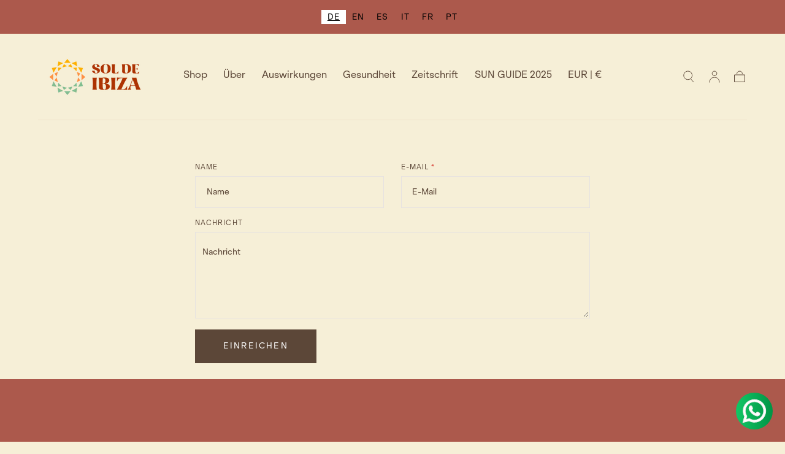

--- FILE ---
content_type: text/html; charset=utf-8
request_url: https://soldeibiza.com/de/pages/contact-us
body_size: 43768
content:
<!doctype html>
<html class="no-js" lang="de" data-wg-translated="de">
  <head>
    <meta charset="utf-8">
    <meta http-equiv="X-UA-Compatible" content="IE=edge">
    <meta name="viewport" content="width=device-width,initial-scale=1,maximum-scale=1">
    <meta name="theme-color" content="">
    <link rel="canonical" href="https://soldeibiza.com/de/pages/contact-us">
    <link rel="preconnect" href="https://cdn.shopify.com" crossorigin=""><link rel="preconnect" href="https://fonts.shopifycdn.com" crossorigin=""><title>
      Kontakt

        - Sol de Ibiza</title>

    

    

<meta property="og:site_name" content="Sol de Ibiza">
<meta property="og:url" content="https://soldeibiza.com/de/pages/contact-us">
<meta property="og:title" content="Kontakt">
<meta property="og:type" content="website">
<meta property="og:description" content="Wir verwenden zertifizierte natürliche und biologische Inhaltsstoffe
Wasserfreies Sonnenschutzmittel
Gesicht &amp; Körper, Kinder &amp; Erwachsene
Wasserbeständig 40min
Keine Duftstoffe, Konservierungsmittel oder Chemikalien
Keine Nanopartikel
Nie an Tieren getestet
Riffsicher
Frei von Plastik
Abfallfrei"><meta name="twitter:card" content="summary_large_image">
<meta name="twitter:title" content="Kontakt">
<meta name="twitter:description" content="Wir verwenden zertifizierte natürliche und biologische Inhaltsstoffe
Wasserfreies Sonnenschutzmittel
Gesicht &amp; Körper, Kinder &amp; Erwachsene
Wasserbeständig 40min
Keine Duftstoffe, Konservierungsmittel oder Chemikalien
Keine Nanopartikel
Nie an Tieren getestet
Riffsicher
Frei von Plastik
Abfallfrei">


    <script src="//soldeibiza.com/de/cdn/shop/t/14/assets/pubsub.js?v=47587058936531202851731666208" defer="defer"></script>
    <script src="//soldeibiza.com/de/cdn/shop/t/14/assets/global.js?v=56365018889384728161731666207" defer="defer"></script>

    <script>window.performance && window.performance.mark && window.performance.mark('shopify.content_for_header.start');</script><meta name="google-site-verification" content="2qcKlND-M6wvWeLzJyWBeSMetInfzo3WdfDtrOLTrnA">
<meta id="shopify-digital-wallet" name="shopify-digital-wallet" content="/24595455/digital_wallets/dialog">
<meta name="shopify-checkout-api-token" content="118f85db1176672ef52c60e26fd65dda">
<meta id="in-context-paypal-metadata" data-shop-id="24595455" data-venmo-supported="false" data-environment="production" data-locale="en_US" data-paypal-v4="true" data-currency="EUR">
<link rel="alternate" hreflang="x-default" href="https://soldeibiza.com/pages/contact-us">





<script async="async" src="/checkouts/internal/preloads.js?locale=en-ES"></script>
<link rel="preconnect" href="https://shop.app" crossorigin="anonymous">
<script async="async" src="https://shop.app/checkouts/internal/preloads.js?locale=en-ES&shop_id=24595455" crossorigin="anonymous"></script>
<script id="apple-pay-shop-capabilities" type="application/json">{"shopId":24595455,"countryCode":"ES","currencyCode":"EUR","merchantCapabilities":["supports3DS"],"merchantId":"gid:\/\/shopify\/Shop\/24595455","merchantName":"Sol de Ibiza","requiredBillingContactFields":["postalAddress","email","phone"],"requiredShippingContactFields":["postalAddress","email","phone"],"shippingType":"shipping","supportedNetworks":["visa","maestro","masterCard","amex"],"total":{"type":"pending","label":"Sol de Ibiza","amount":"1.00"},"shopifyPaymentsEnabled":true,"supportsSubscriptions":true}</script>
<script id="shopify-features" type="application/json">{"accessToken":"118f85db1176672ef52c60e26fd65dda","betas":["rich-media-storefront-analytics"],"domain":"soldeibiza.com","predictiveSearch":true,"shopId":24595455,"locale":"en"}</script>
<script>var Shopify = Shopify || {};
Shopify.shop = "sol-de-ibiza.myshopify.com";
Shopify.locale = "de";
Shopify.currency = {"active":"EUR","rate":"1.0"};
Shopify.country = "ES";
Shopify.theme = {"name":"Sahara","id":174355841350,"schema_name":"Sahara","schema_version":"1.2.7","theme_store_id":1926,"role":"main"};
Shopify.theme.handle = "null";
Shopify.theme.style = {"id":null,"handle":null};
Shopify.cdnHost = "soldeibiza.com/cdn";
Shopify.routes = Shopify.routes || {};
Shopify.routes.root = "/de/";</script>
<script type="module">!function(o){(o.Shopify=o.Shopify||{}).modules=!0}(window);</script>
<script>!function(o){function n(){var o=[];function n(){o.push(Array.prototype.slice.apply(arguments))}return n.q=o,n}var t=o.Shopify=o.Shopify||{};t.loadFeatures=n(),t.autoloadFeatures=n()}(window);</script>
<script>
  window.ShopifyPay = window.ShopifyPay || {};
  window.ShopifyPay.apiHost = "shop.app\/pay";
  window.ShopifyPay.redirectState = null;
</script>
<script id="shop-js-analytics" type="application/json">{"pageType":"page"}</script>
<script defer="defer" async="" type="module" src="//soldeibiza.com/de/cdn/shopifycloud/shop-js/modules/v2/client.init-shop-cart-sync_C5BV16lS.en.esm.js"></script>
<script defer="defer" async="" type="module" src="//soldeibiza.com/de/cdn/shopifycloud/shop-js/modules/v2/chunk.common_CygWptCX.esm.js"></script>
<script type="module">
  await import("//soldeibiza.com/de/cdn/shopifycloud/shop-js/modules/v2/client.init-shop-cart-sync_C5BV16lS.en.esm.js");
await import("//soldeibiza.com/de/cdn/shopifycloud/shop-js/modules/v2/chunk.common_CygWptCX.esm.js");

  window.Shopify.SignInWithShop?.initShopCartSync?.({"fedCMEnabled":true,"windoidEnabled":true});

</script>
<script>
  window.Shopify = window.Shopify || {};
  if (!window.Shopify.featureAssets) window.Shopify.featureAssets = {};
  window.Shopify.featureAssets['shop-js'] = {"shop-cart-sync":["modules/v2/client.shop-cart-sync_ZFArdW7E.en.esm.js","modules/v2/chunk.common_CygWptCX.esm.js"],"init-fed-cm":["modules/v2/client.init-fed-cm_CmiC4vf6.en.esm.js","modules/v2/chunk.common_CygWptCX.esm.js"],"shop-button":["modules/v2/client.shop-button_tlx5R9nI.en.esm.js","modules/v2/chunk.common_CygWptCX.esm.js"],"shop-cash-offers":["modules/v2/client.shop-cash-offers_DOA2yAJr.en.esm.js","modules/v2/chunk.common_CygWptCX.esm.js","modules/v2/chunk.modal_D71HUcav.esm.js"],"init-windoid":["modules/v2/client.init-windoid_sURxWdc1.en.esm.js","modules/v2/chunk.common_CygWptCX.esm.js"],"shop-toast-manager":["modules/v2/client.shop-toast-manager_ClPi3nE9.en.esm.js","modules/v2/chunk.common_CygWptCX.esm.js"],"init-shop-email-lookup-coordinator":["modules/v2/client.init-shop-email-lookup-coordinator_B8hsDcYM.en.esm.js","modules/v2/chunk.common_CygWptCX.esm.js"],"init-shop-cart-sync":["modules/v2/client.init-shop-cart-sync_C5BV16lS.en.esm.js","modules/v2/chunk.common_CygWptCX.esm.js"],"avatar":["modules/v2/client.avatar_BTnouDA3.en.esm.js"],"pay-button":["modules/v2/client.pay-button_FdsNuTd3.en.esm.js","modules/v2/chunk.common_CygWptCX.esm.js"],"init-customer-accounts":["modules/v2/client.init-customer-accounts_DxDtT_ad.en.esm.js","modules/v2/client.shop-login-button_C5VAVYt1.en.esm.js","modules/v2/chunk.common_CygWptCX.esm.js","modules/v2/chunk.modal_D71HUcav.esm.js"],"init-shop-for-new-customer-accounts":["modules/v2/client.init-shop-for-new-customer-accounts_ChsxoAhi.en.esm.js","modules/v2/client.shop-login-button_C5VAVYt1.en.esm.js","modules/v2/chunk.common_CygWptCX.esm.js","modules/v2/chunk.modal_D71HUcav.esm.js"],"shop-login-button":["modules/v2/client.shop-login-button_C5VAVYt1.en.esm.js","modules/v2/chunk.common_CygWptCX.esm.js","modules/v2/chunk.modal_D71HUcav.esm.js"],"init-customer-accounts-sign-up":["modules/v2/client.init-customer-accounts-sign-up_CPSyQ0Tj.en.esm.js","modules/v2/client.shop-login-button_C5VAVYt1.en.esm.js","modules/v2/chunk.common_CygWptCX.esm.js","modules/v2/chunk.modal_D71HUcav.esm.js"],"shop-follow-button":["modules/v2/client.shop-follow-button_Cva4Ekp9.en.esm.js","modules/v2/chunk.common_CygWptCX.esm.js","modules/v2/chunk.modal_D71HUcav.esm.js"],"checkout-modal":["modules/v2/client.checkout-modal_BPM8l0SH.en.esm.js","modules/v2/chunk.common_CygWptCX.esm.js","modules/v2/chunk.modal_D71HUcav.esm.js"],"lead-capture":["modules/v2/client.lead-capture_Bi8yE_yS.en.esm.js","modules/v2/chunk.common_CygWptCX.esm.js","modules/v2/chunk.modal_D71HUcav.esm.js"],"shop-login":["modules/v2/client.shop-login_D6lNrXab.en.esm.js","modules/v2/chunk.common_CygWptCX.esm.js","modules/v2/chunk.modal_D71HUcav.esm.js"],"payment-terms":["modules/v2/client.payment-terms_CZxnsJam.en.esm.js","modules/v2/chunk.common_CygWptCX.esm.js","modules/v2/chunk.modal_D71HUcav.esm.js"]};
</script>
<script>(function() {
  var isLoaded = false;
  function asyncLoad() {
    if (isLoaded) return;
    isLoaded = true;
    var urls = ["https:\/\/cdn.shopify.com\/s\/files\/1\/0033\/3538\/9233\/files\/pushdaddy_a2.js?shop=sol-de-ibiza.myshopify.com","https:\/\/cdn.shopify.com\/s\/files\/1\/0033\/3538\/9233\/files\/pushdaddy_a7_livechat.js?shop=sol-de-ibiza.myshopify.com","https:\/\/cdn.nfcube.com\/instafeed-0f0259819ed1b6d98b727f1c09382d9e.js?shop=sol-de-ibiza.myshopify.com","https:\/\/cdn.weglot.com\/weglot_script_tag.js?shop=sol-de-ibiza.myshopify.com"];
    for (var i = 0; i < urls.length; i++) {
      var s = document.createElement('script');
      s.type = 'text/javascript';
      s.async = true;
      s.src = urls[i];
      var x = document.getElementsByTagName('script')[0];
      x.parentNode.insertBefore(s, x);
    }
  };
  if(window.attachEvent) {
    window.attachEvent('onload', asyncLoad);
  } else {
    window.addEventListener('load', asyncLoad, false);
  }
})();</script>
<script id="__st">var __st={"a":24595455,"offset":3600,"reqid":"ff66969c-aa81-4de0-8742-89f7df25f942-1768795361","pageurl":"soldeibiza.com\/pages\/contact-us","s":"pages-42354638959","u":"3267696d6045","p":"page","rtyp":"page","rid":42354638959};</script>
<script>window.ShopifyPaypalV4VisibilityTracking = true;</script>
<script id="captcha-bootstrap">!function(){'use strict';const t='contact',e='account',n='new_comment',o=[[t,t],['blogs',n],['comments',n],[t,'customer']],c=[[e,'customer_login'],[e,'guest_login'],[e,'recover_customer_password'],[e,'create_customer']],r=t=>t.map((([t,e])=>`form[action*='/${t}']:not([data-nocaptcha='true']) input[name='form_type'][value='${e}']`)).join(','),a=t=>()=>t?[...document.querySelectorAll(t)].map((t=>t.form)):[];function s(){const t=[...o],e=r(t);return a(e)}const i='password',u='form_key',d=['recaptcha-v3-token','g-recaptcha-response','h-captcha-response',i],f=()=>{try{return window.sessionStorage}catch{return}},m='__shopify_v',_=t=>t.elements[u];function p(t,e,n=!1){try{const o=window.sessionStorage,c=JSON.parse(o.getItem(e)),{data:r}=function(t){const{data:e,action:n}=t;return t[m]||n?{data:e,action:n}:{data:t,action:n}}(c);for(const[e,n]of Object.entries(r))t.elements[e]&&(t.elements[e].value=n);n&&o.removeItem(e)}catch(o){console.error('form repopulation failed',{error:o})}}const l='form_type',E='cptcha';function T(t){t.dataset[E]=!0}const w=window,h=w.document,L='Shopify',v='ce_forms',y='captcha';let A=!1;((t,e)=>{const n=(g='f06e6c50-85a8-45c8-87d0-21a2b65856fe',I='https://cdn.shopify.com/shopifycloud/storefront-forms-hcaptcha/ce_storefront_forms_captcha_hcaptcha.v1.5.2.iife.js',D={infoText:'Protected by hCaptcha',privacyText:'Privacy',termsText:'Terms'},(t,e,n)=>{const o=w[L][v],c=o.bindForm;if(c)return c(t,g,e,D).then(n);var r;o.q.push([[t,g,e,D],n]),r=I,A||(h.body.append(Object.assign(h.createElement('script'),{id:'captcha-provider',async:!0,src:r})),A=!0)});var g,I,D;w[L]=w[L]||{},w[L][v]=w[L][v]||{},w[L][v].q=[],w[L][y]=w[L][y]||{},w[L][y].protect=function(t,e){n(t,void 0,e),T(t)},Object.freeze(w[L][y]),function(t,e,n,w,h,L){const[v,y,A,g]=function(t,e,n){const i=e?o:[],u=t?c:[],d=[...i,...u],f=r(d),m=r(i),_=r(d.filter((([t,e])=>n.includes(e))));return[a(f),a(m),a(_),s()]}(w,h,L),I=t=>{const e=t.target;return e instanceof HTMLFormElement?e:e&&e.form},D=t=>v().includes(t);t.addEventListener('submit',(t=>{const e=I(t);if(!e)return;const n=D(e)&&!e.dataset.hcaptchaBound&&!e.dataset.recaptchaBound,o=_(e),c=g().includes(e)&&(!o||!o.value);(n||c)&&t.preventDefault(),c&&!n&&(function(t){try{if(!f())return;!function(t){const e=f();if(!e)return;const n=_(t);if(!n)return;const o=n.value;o&&e.removeItem(o)}(t);const e=Array.from(Array(32),(()=>Math.random().toString(36)[2])).join('');!function(t,e){_(t)||t.append(Object.assign(document.createElement('input'),{type:'hidden',name:u})),t.elements[u].value=e}(t,e),function(t,e){const n=f();if(!n)return;const o=[...t.querySelectorAll(`input[type='${i}']`)].map((({name:t})=>t)),c=[...d,...o],r={};for(const[a,s]of new FormData(t).entries())c.includes(a)||(r[a]=s);n.setItem(e,JSON.stringify({[m]:1,action:t.action,data:r}))}(t,e)}catch(e){console.error('failed to persist form',e)}}(e),e.submit())}));const S=(t,e)=>{t&&!t.dataset[E]&&(n(t,e.some((e=>e===t))),T(t))};for(const o of['focusin','change'])t.addEventListener(o,(t=>{const e=I(t);D(e)&&S(e,y())}));const B=e.get('form_key'),M=e.get(l),P=B&&M;t.addEventListener('DOMContentLoaded',(()=>{const t=y();if(P)for(const e of t)e.elements[l].value===M&&p(e,B);[...new Set([...A(),...v().filter((t=>'true'===t.dataset.shopifyCaptcha))])].forEach((e=>S(e,t)))}))}(h,new URLSearchParams(w.location.search),n,t,e,['guest_login'])})(!0,!0)}();</script>
<script integrity="sha256-4kQ18oKyAcykRKYeNunJcIwy7WH5gtpwJnB7kiuLZ1E=" data-source-attribution="shopify.loadfeatures" defer="defer" src="//soldeibiza.com/de/cdn/shopifycloud/storefront/assets/storefront/load_feature-a0a9edcb.js" crossorigin="anonymous"></script>
<script crossorigin="anonymous" defer="defer" src="//soldeibiza.com/de/cdn/shopifycloud/storefront/assets/shopify_pay/storefront-65b4c6d7.js?v=20250812"></script>
<script data-source-attribution="shopify.dynamic_checkout.dynamic.init">var Shopify=Shopify||{};Shopify.PaymentButton=Shopify.PaymentButton||{isStorefrontPortableWallets:!0,init:function(){window.Shopify.PaymentButton.init=function(){};var t=document.createElement("script");t.src="https://soldeibiza.com/de/cdn/shopifycloud/portable-wallets/latest/portable-wallets.en.js",t.type="module",document.head.appendChild(t)}};
</script>
<script data-source-attribution="shopify.dynamic_checkout.buyer_consent">
  function portableWalletsHideBuyerConsent(e){var t=document.getElementById("shopify-buyer-consent"),n=document.getElementById("shopify-subscription-policy-button");t&&n&&(t.classList.add("hidden"),t.setAttribute("aria-hidden","true"),n.removeEventListener("click",e))}function portableWalletsShowBuyerConsent(e){var t=document.getElementById("shopify-buyer-consent"),n=document.getElementById("shopify-subscription-policy-button");t&&n&&(t.classList.remove("hidden"),t.removeAttribute("aria-hidden"),n.addEventListener("click",e))}window.Shopify?.PaymentButton&&(window.Shopify.PaymentButton.hideBuyerConsent=portableWalletsHideBuyerConsent,window.Shopify.PaymentButton.showBuyerConsent=portableWalletsShowBuyerConsent);
</script>
<script data-source-attribution="shopify.dynamic_checkout.cart.bootstrap">document.addEventListener("DOMContentLoaded",(function(){function t(){return document.querySelector("shopify-accelerated-checkout-cart, shopify-accelerated-checkout")}if(t())Shopify.PaymentButton.init();else{new MutationObserver((function(e,n){t()&&(Shopify.PaymentButton.init(),n.disconnect())})).observe(document.body,{childList:!0,subtree:!0})}}));
</script>
<link id="shopify-accelerated-checkout-styles" rel="stylesheet" media="screen" href="https://soldeibiza.com/cdn/shopifycloud/portable-wallets/latest/accelerated-checkout-backwards-compat.css" crossorigin="anonymous">
<style id="shopify-accelerated-checkout-cart">
        #shopify-buyer-consent {
  margin-top: 1em;
  display: inline-block;
  width: 100%;
}

#shopify-buyer-consent.hidden {
  display: none;
}

#shopify-subscription-policy-button {
  background: none;
  border: none;
  padding: 0;
  text-decoration: underline;
  font-size: inherit;
  cursor: pointer;
}

#shopify-subscription-policy-button::before {
  box-shadow: none;
}

      </style>

<script>window.performance && window.performance.mark && window.performance.mark('shopify.content_for_header.end');</script>
<style data-shopify="">

  @font-face {
  font-family: "Space Mono";
  font-weight: 400;
  font-style: normal;
  font-display: swap;
  src: url("//soldeibiza.com/cdn/fonts/space_mono/spacemono_n4.9ee60bbbb57a3b43dbcb22a7f53e18140cb3b40f.woff2") format("woff2"),
       url("//soldeibiza.com/cdn/fonts/space_mono/spacemono_n4.0c1ebe3659065af9a832b4a469bdd1fdc9521024.woff") format("woff");
}

  
  @font-face {
  font-family: "Space Mono";
  font-weight: 400;
  font-style: normal;
  font-display: swap;
  src: url("//soldeibiza.com/cdn/fonts/space_mono/spacemono_n4.9ee60bbbb57a3b43dbcb22a7f53e18140cb3b40f.woff2") format("woff2"),
       url("//soldeibiza.com/cdn/fonts/space_mono/spacemono_n4.0c1ebe3659065af9a832b4a469bdd1fdc9521024.woff") format("woff");
}

  @font-face {
  font-family: "Space Mono";
  font-weight: 700;
  font-style: normal;
  font-display: swap;
  src: url("//soldeibiza.com/cdn/fonts/space_mono/spacemono_n7.508dbd51f810465f80674aa16b57dbed9d939476.woff2") format("woff2"),
       url("//soldeibiza.com/cdn/fonts/space_mono/spacemono_n7.33dc758a163f8921951e545f3e66fea4986535cf.woff") format("woff");
}

  @font-face {
  font-family: "Space Mono";
  font-weight: 400;
  font-style: italic;
  font-display: swap;
  src: url("//soldeibiza.com/cdn/fonts/space_mono/spacemono_i4.41a13016ec5fad206f1052669f6b02ff17f81782.woff2") format("woff2"),
       url("//soldeibiza.com/cdn/fonts/space_mono/spacemono_i4.e97469be5415634fc512b4d32bc7c906fa49365f.woff") format("woff");
}

  @font-face {
  font-family: "Space Mono";
  font-weight: 700;
  font-style: italic;
  font-display: swap;
  src: url("//soldeibiza.com/cdn/fonts/space_mono/spacemono_i7.e0b573be54b92cac9cb97a04f7ebcc9a4dbf3ef1.woff2") format("woff2"),
       url("//soldeibiza.com/cdn/fonts/space_mono/spacemono_i7.5def1ce3612b20cb691dff88b55c883f144064b2.woff") format("woff");
}

  @font-face {
  font-family: Poppins;
  font-weight: 400;
  font-style: normal;
  font-display: swap;
  src: url("//soldeibiza.com/cdn/fonts/poppins/poppins_n4.0ba78fa5af9b0e1a374041b3ceaadf0a43b41362.woff2") format("woff2"),
       url("//soldeibiza.com/cdn/fonts/poppins/poppins_n4.214741a72ff2596839fc9760ee7a770386cf16ca.woff") format("woff");
}

  @font-face {
  font-family: "Space Mono";
  font-weight: 400;
  font-style: normal;
  font-display: swap;
  src: url("//soldeibiza.com/cdn/fonts/space_mono/spacemono_n4.9ee60bbbb57a3b43dbcb22a7f53e18140cb3b40f.woff2") format("woff2"),
       url("//soldeibiza.com/cdn/fonts/space_mono/spacemono_n4.0c1ebe3659065af9a832b4a469bdd1fdc9521024.woff") format("woff");
}


  :root {
    --font-body-family: "Space Mono", monospace;
    --font-body-style: normal;
    --font-body-weight: 400;

    --font-heading-family: Poppins, sans-serif;
    --font-heading-style: normal;
    --font-heading-weight: 400;

    --font-button-family: "Space Mono", monospace;
    --font-button-style: normal;
    --font-button-weight: 400;

    --font-heading-letter-spacing: 0;
    --font-heading-text-transform: none;

    --font-body-scale: 1.1;
    --font-heading-scale: 1.0;

    --font-weight-normal: 400;
    --font-weight-bold: 700;
    --font-weight-light: ;

    --line-height-extra-small: 1;
    --line-height-small: 1.3;
    --line-height-medium: 1.6;

    --letter-spacing-extra-small: .05rem;
    --letter-spacing-small: .1rem;
    --letter-spacing-medium: .2rem;

    --h1-multiplier: 3.2rem;
    --h2-multiplier: 2.4rem;
    --h3-multiplier: 1.8rem;
    --h4-multiplier: 1.6rem;
    --h5-multiplier: 1.4rem;
    --h6-multiplier: 1.2rem;

    --font-size-extra-small: 1rem;
    --font-size-small: 1.2rem;
    --font-size-medium: 1.4rem;
    --font-size-large: 1.6rem;
    --font-size-extra-large: 1.8rem;

    --font-size-static-extra-small: 1rem;
    --font-size-static-small: 1.2rem;
    --font-size-static-medium: 1.4rem;
    --font-size-static-large: 1.6rem;
    --font-size-static-extra-large: 1.8rem;

    /* Typography */
    --color-heading-text: #ac594c;
    --color-heading-text-rgb: 172, 89, 76;
    --color-body-text: #5c4738;

    /* Buttons and links */
    --color-button-outlined-text: #111111;
    --color-button-outlined-background: rgba(0,0,0,0);
    --color-button-filled-text: #ffffff;
    --color-button-filled-background: #5c4738;

    --color-button-background: transparent;
    --color-button-outline: #ffffff;
    --color-button-text: #ffffff;

    --color-form-text: #111111;
    --color-form-button-text: #ffffff;

    --button-border-radius: 0;
    --button-text-transform: uppercase;
    --input-border-radius: 0;

    /* Other elements */
    --color-link: #333232;
    --color-link-text: #5c4738;
    --color-default-link-text: #5c4738;
    --color-tag-text: #111111;
    --color-tag-background: #ffffff;
    --color-border-elements: #e6e2e1;
    --color-cart-number-text: #5c4738;
    --color-shipping-bar-progress: #cd9b77;

    /* Backgrounds */
    --color-body-background: #f6efd7;
    --color-image-background: #f5ebdf;
    --color-body-background-transparent-50: rgba(246, 239, 215, 0.5);
    --color-popup-background: #ffffff;

    /* Background Colors */
    --color-background-primary: #ac594c;
    --color-background-inverse: #ffffff;
    --color-background-light: #e6e2e1;
    --color-background-dark: #ac594c;
    --color-background-accent-1: #ac594c;
    --color-background-accent-2: #92ba96;

    /* Text Colors */
    --color-text-primary: #5c4738;
    --color-text-secondary: #432818;
    --color-text-inverse: #ffffff;

    /* Text default */
    --color-heading-text-default: #ac594c;
    --color-body-text-default: #5c4738;

    --color-link-text-default: #5c4738;
    --color-default-link-text-default: #5c4738;

    /* Text secondary */
    --color-heading-text-secondary: #432818;
    --color-body-text-secondary: #432818;

    /* Text inverse */
    --color-heading-text-inverse: #ffffff;
    --color-body-text-inverse: #ffffff;

    --color-link-text-inverse: #ffffff;
    --color-default-link-text-inverse: #ffffff;

    /* Default section style */
    --color-default-background: #f6efd7;
    --color-default-image-background: #f5ebdf;
    --color-default-border-elements: #e6e2e1;

    /* Secondary section style */
    --color-secondary-background: #432818;
    --color-secondary-image-background: #ac594c;
    --color-secondary-border-elements: #e6e2e1;

    --color-button-hover-text: var(--color-button-text-inverse);
    --color-button-hover-outline: var(--color-button-outline);
    --color-button-hover-background: var(--color-button-outline);

    --color-success: #6BBD4F;
    --color-alert: #FAC151;
    --color-error: #D84339;
    --color-price-accent: #CD9B77;

    --color-white: #fff;
    --color-black: #111;
    --color-light: #ddd;

    --media-overlay-gradient-desktop: linear-gradient(180deg, rgba(0, 0, 0, 0) 0%, rgba(0, 0, 0, 0) 100%);
    --media-overlay-gradient-mobile: linear-gradient(180deg, rgba(0, 0, 0, 0) 0%, rgba(0, 0, 0, 0) 100%);

    --gradient-black: linear-gradient(180deg, rgba(0, 0, 0, 0) 0%, rgba(0, 0, 0, 0.2) 100%);
    --gradient-overlay-horizontal: linear-gradient(0deg, rgba(0, 0, 0, 0.2), rgba(0, 0, 0, 0.2));
    --color-popup-overlay: rgba(0, 0, 0, 0.5);

    --page-width: 1440px;
    --page-width-md: 880px;
    --page-width-xs: 656px;
    --page-gutter: 2.4rem;

    --section-vertical-padding: 7.6rem;
    --section-vertical-padding-desktop: 9.6rem;

    --section-spacing-unit-desktop: 1.6rem;
    --section-spacing-unit-mobile:  1.2rem;

    --duration-short: 200ms;
    --duration-default: 300ms;
    --duration-long: 400ms;
    --duration-extra-long: 600ms;

    --z-header: 800;
    --z-modals: 900;
    --z-fab: 750;

    --header-top-position: calc(var(--header-height, 5.6rem) + var(--announcement-bar-height, 2.7rem));

    --card-media-padding: 100%;
    --card-media-object-fit: cover;
    --card-media-background-color: #f5ebdf;

    --collection-sidebar-block-start: 0;

    --theme-js-animations-on-mobile: fade-in 800ms forwards paused;
  }

  

  @media screen and (min-width: 750px) {
    :root {
      --h1-multiplier: 4.0rem;
      --h2-multiplier: 3.2rem;
      --h3-multiplier: 2.4rem;
      --h4-multiplier: 1.8rem;
      --h5-multiplier: 1.6rem;
      --h6-multiplier: 1.4rem;

      --font-size-extra-small: 1.2rem;
      --font-size-small: 1.4rem;
      --font-size-medium: 1.6rem;
      --font-size-large: 1.8rem;
      --font-size-extra-large: 2rem;

      --page-gutter: 3.6rem;

      --section-vertical-padding: 8.6rem;

      --header-top-position: calc(var(--header-height, 7.4rem) + var(--announcement-bar-height, 3.5rem));
    }
  }

  @media screen and (min-width: 990px) {
    :root {
      --page-gutter: 4rem;
      --section-vertical-padding: 9.6rem;
    }
  }

  @media screen and (min-width: 1100px) {
    :root {
    --page-gutter: 5.6rem;
    }
  }</style><link href="//soldeibiza.com/cdn/shop/t/14/assets/base.css?v=182605281049095464811732311573" rel="stylesheet" type="text/css" media="all">
    <link href="//soldeibiza.com/cdn/shop/t/14/assets/swiper-bundle.min.css?v=39633872178562917471731666208" rel="stylesheet" type="text/css" media="all">
    <link rel="stylesheet" href="//soldeibiza.com/cdn/shop/t/14/assets/component-drawer.css?v=181701952250921835031731666207" media="print" onload="this.media='all'">
    <noscript>
      <link href="//soldeibiza.com/cdn/shop/t/14/assets/component-drawer.css?v=181701952250921835031731666207" rel="stylesheet" type="text/css" media="all">
    </noscript><link rel="stylesheet" href="//soldeibiza.com/cdn/shop/t/14/assets/component-predictive-search.css?v=108669943485170409351731666207" media="print" onload="this.media='all'">
      <script src="//soldeibiza.com/de/cdn/shop/t/14/assets/predictive-search.js?v=92622284360457197551731666207" defer="defer"></script>
      <noscript><link href="//soldeibiza.com/cdn/shop/t/14/assets/component-predictive-search.css?v=108669943485170409351731666207" rel="stylesheet" type="text/css" media="all"></noscript>
<link rel="preload" as="font" href="//soldeibiza.com/de/cdn/fonts/poppins/poppins_n4.0ba78fa5af9b0e1a374041b3ceaadf0a43b41362.woff2" type="font/woff2" crossorigin=""><link rel="preload" as="font" href="//soldeibiza.com/de/cdn/fonts/space_mono/spacemono_n4.9ee60bbbb57a3b43dbcb22a7f53e18140cb3b40f.woff2" type="font/woff2" crossorigin="">

    <script>
      document.documentElement.className = document.documentElement.className.replace('no-js', 'js');

      if (Shopify.designMode) {
        document.documentElement.classList.add('shopify-design-mode');
      }
    </script>

    <script src="//soldeibiza.com/de/cdn/shop/t/14/assets/swiper-bundle.min.js?v=87330480114418983271731666208" defer="defer"></script>
    <script src="//soldeibiza.com/de/cdn/shop/t/14/assets/bodyScrollLock.min.js?v=15890374805268084651731666206" defer="defer"></script><!-- BEGIN app block: shopify://apps/weglot-translate-your-store/blocks/weglot/3097482a-fafe-42ff-bc33-ea19e35c4a20 -->
  






  
    

    
    
    
      
    
  
    

    
    
    
      
    
  
    

    
    
    
      
    
  
    

    
    
    
      
    
  
    

    
    
    
      
    
  


<!--Start Weglot Script-->
<script type="application/json" id="weglot-data">{"allLanguageUrls":{"en":"https://soldeibiza.com/pages/contact-us","de":"https://soldeibiza.com/de/pages/contact-us","es":"https://soldeibiza.com/es/pages/contact-us","it":"https://soldeibiza.com/it/pages/contact-us","fr":"https://soldeibiza.com/fr/pages/contact-us","pt":"https://soldeibiza.com/pt/pages/contact-us"},"originalCanonicalUrl":"https://soldeibiza.com/pages/contact-us","originalPath":"/pages/contact-us","settings":{"auto_switch":true,"auto_switch_fallback":null,"category":6,"custom_settings":{"dynamic":"","live":true,"button_style":{"with_name":true,"full_name":false,"is_dropdown":true,"with_flags":true,"custom_css":"","flag_type":"rectangle_mat"},"switchers":[{"style":{"with_name":true,"with_flags":false,"full_name":false,"is_dropdown":false,"invert_flags":true,"flag_type":"rectangle_mat","size_scale":"1"},"opts":{"open_hover":false,"close_outside_click":false,"is_responsive":false,"display_device":"mobile","pixel_cutoff":768},"colors":[],"location":{"target":".bar","sibling":""},"name":"Sol de Ibiza Switcher","template":{"name":"default","hash":"2235a3ca93d6ea941d131f6fcb4f5ed7fd2f4ec8"}}],"translate_search":true,"translate_images":false,"loading_bar":true,"hide_switcher":false,"wait_transition":true,"shopify_theme_app_extension":true,"shopify_extension_connected":true},"deleted_at":null,"dynamics":[],"excluded_blocks":[],"excluded_paths":[],"external_enabled":false,"host":"soldeibiza.com","is_dns_set":true,"is_https":true,"language_from":"en","language_from_custom_flag":null,"language_from_custom_name":null,"languages":[{"connect_host_destination":null,"custom_code":null,"custom_flag":null,"custom_local_name":null,"custom_name":null,"enabled":true,"language_to":"es"},{"connect_host_destination":null,"custom_code":null,"custom_flag":null,"custom_local_name":null,"custom_name":null,"enabled":true,"language_to":"it"},{"connect_host_destination":null,"custom_code":null,"custom_flag":null,"custom_local_name":null,"custom_name":null,"enabled":true,"language_to":"fr"},{"connect_host_destination":null,"custom_code":null,"custom_flag":null,"custom_local_name":null,"custom_name":null,"enabled":true,"language_to":"de"},{"connect_host_destination":null,"custom_code":null,"custom_flag":null,"custom_local_name":null,"custom_name":null,"enabled":true,"language_to":"pt"}],"media_enabled":false,"page_views_enabled":false,"technology_id":2,"technology_name":"Shopify","translation_engine":3,"url_type":"SUBDIRECTORY","versions":{"translation":1760030265}}}</script>
<script src="https://cdn.weglot.com/weglot.min.js?api_key=wg_8c98566690d5691aab4acdee2122e3998" async=""></script>
<!--End Weglot Script-->

<!-- END app block --><!-- BEGIN app block: shopify://apps/klaviyo-email-marketing-sms/blocks/klaviyo-onsite-embed/2632fe16-c075-4321-a88b-50b567f42507 -->












  <script async="" src="https://static.klaviyo.com/onsite/js/Wb5KBJ/klaviyo.js?company_id=Wb5KBJ"></script>
  <script>!function(){if(!window.klaviyo){window._klOnsite=window._klOnsite||[];try{window.klaviyo=new Proxy({},{get:function(n,i){return"push"===i?function(){var n;(n=window._klOnsite).push.apply(n,arguments)}:function(){for(var n=arguments.length,o=new Array(n),w=0;w<n;w++)o[w]=arguments[w];var t="function"==typeof o[o.length-1]?o.pop():void 0,e=new Promise((function(n){window._klOnsite.push([i].concat(o,[function(i){t&&t(i),n(i)}]))}));return e}}})}catch(n){window.klaviyo=window.klaviyo||[],window.klaviyo.push=function(){var n;(n=window._klOnsite).push.apply(n,arguments)}}}}();</script>

  




  <script>
    window.klaviyoReviewsProductDesignMode = false
  </script>







<!-- END app block --><link href="https://monorail-edge.shopifysvc.com" rel="dns-prefetch">
<script>(function(){if ("sendBeacon" in navigator && "performance" in window) {try {var session_token_from_headers = performance.getEntriesByType('navigation')[0].serverTiming.find(x => x.name == '_s').description;} catch {var session_token_from_headers = undefined;}var session_cookie_matches = document.cookie.match(/_shopify_s=([^;]*)/);var session_token_from_cookie = session_cookie_matches && session_cookie_matches.length === 2 ? session_cookie_matches[1] : "";var session_token = session_token_from_headers || session_token_from_cookie || "";function handle_abandonment_event(e) {var entries = performance.getEntries().filter(function(entry) {return /monorail-edge.shopifysvc.com/.test(entry.name);});if (!window.abandonment_tracked && entries.length === 0) {window.abandonment_tracked = true;var currentMs = Date.now();var navigation_start = performance.timing.navigationStart;var payload = {shop_id: 24595455,url: window.location.href,navigation_start,duration: currentMs - navigation_start,session_token,page_type: "page"};window.navigator.sendBeacon("https://monorail-edge.shopifysvc.com/v1/produce", JSON.stringify({schema_id: "online_store_buyer_site_abandonment/1.1",payload: payload,metadata: {event_created_at_ms: currentMs,event_sent_at_ms: currentMs}}));}}window.addEventListener('pagehide', handle_abandonment_event);}}());</script>
<script id="web-pixels-manager-setup">(function e(e,d,r,n,o){if(void 0===o&&(o={}),!Boolean(null===(a=null===(i=window.Shopify)||void 0===i?void 0:i.analytics)||void 0===a?void 0:a.replayQueue)){var i,a;window.Shopify=window.Shopify||{};var t=window.Shopify;t.analytics=t.analytics||{};var s=t.analytics;s.replayQueue=[],s.publish=function(e,d,r){return s.replayQueue.push([e,d,r]),!0};try{self.performance.mark("wpm:start")}catch(e){}var l=function(){var e={modern:/Edge?\/(1{2}[4-9]|1[2-9]\d|[2-9]\d{2}|\d{4,})\.\d+(\.\d+|)|Firefox\/(1{2}[4-9]|1[2-9]\d|[2-9]\d{2}|\d{4,})\.\d+(\.\d+|)|Chrom(ium|e)\/(9{2}|\d{3,})\.\d+(\.\d+|)|(Maci|X1{2}).+ Version\/(15\.\d+|(1[6-9]|[2-9]\d|\d{3,})\.\d+)([,.]\d+|)( \(\w+\)|)( Mobile\/\w+|) Safari\/|Chrome.+OPR\/(9{2}|\d{3,})\.\d+\.\d+|(CPU[ +]OS|iPhone[ +]OS|CPU[ +]iPhone|CPU IPhone OS|CPU iPad OS)[ +]+(15[._]\d+|(1[6-9]|[2-9]\d|\d{3,})[._]\d+)([._]\d+|)|Android:?[ /-](13[3-9]|1[4-9]\d|[2-9]\d{2}|\d{4,})(\.\d+|)(\.\d+|)|Android.+Firefox\/(13[5-9]|1[4-9]\d|[2-9]\d{2}|\d{4,})\.\d+(\.\d+|)|Android.+Chrom(ium|e)\/(13[3-9]|1[4-9]\d|[2-9]\d{2}|\d{4,})\.\d+(\.\d+|)|SamsungBrowser\/([2-9]\d|\d{3,})\.\d+/,legacy:/Edge?\/(1[6-9]|[2-9]\d|\d{3,})\.\d+(\.\d+|)|Firefox\/(5[4-9]|[6-9]\d|\d{3,})\.\d+(\.\d+|)|Chrom(ium|e)\/(5[1-9]|[6-9]\d|\d{3,})\.\d+(\.\d+|)([\d.]+$|.*Safari\/(?![\d.]+ Edge\/[\d.]+$))|(Maci|X1{2}).+ Version\/(10\.\d+|(1[1-9]|[2-9]\d|\d{3,})\.\d+)([,.]\d+|)( \(\w+\)|)( Mobile\/\w+|) Safari\/|Chrome.+OPR\/(3[89]|[4-9]\d|\d{3,})\.\d+\.\d+|(CPU[ +]OS|iPhone[ +]OS|CPU[ +]iPhone|CPU IPhone OS|CPU iPad OS)[ +]+(10[._]\d+|(1[1-9]|[2-9]\d|\d{3,})[._]\d+)([._]\d+|)|Android:?[ /-](13[3-9]|1[4-9]\d|[2-9]\d{2}|\d{4,})(\.\d+|)(\.\d+|)|Mobile Safari.+OPR\/([89]\d|\d{3,})\.\d+\.\d+|Android.+Firefox\/(13[5-9]|1[4-9]\d|[2-9]\d{2}|\d{4,})\.\d+(\.\d+|)|Android.+Chrom(ium|e)\/(13[3-9]|1[4-9]\d|[2-9]\d{2}|\d{4,})\.\d+(\.\d+|)|Android.+(UC? ?Browser|UCWEB|U3)[ /]?(15\.([5-9]|\d{2,})|(1[6-9]|[2-9]\d|\d{3,})\.\d+)\.\d+|SamsungBrowser\/(5\.\d+|([6-9]|\d{2,})\.\d+)|Android.+MQ{2}Browser\/(14(\.(9|\d{2,})|)|(1[5-9]|[2-9]\d|\d{3,})(\.\d+|))(\.\d+|)|K[Aa][Ii]OS\/(3\.\d+|([4-9]|\d{2,})\.\d+)(\.\d+|)/},d=e.modern,r=e.legacy,n=navigator.userAgent;return n.match(d)?"modern":n.match(r)?"legacy":"unknown"}(),u="modern"===l?"modern":"legacy",c=(null!=n?n:{modern:"",legacy:""})[u],f=function(e){return[e.baseUrl,"/wpm","/b",e.hashVersion,"modern"===e.buildTarget?"m":"l",".js"].join("")}({baseUrl:d,hashVersion:r,buildTarget:u}),m=function(e){var d=e.version,r=e.bundleTarget,n=e.surface,o=e.pageUrl,i=e.monorailEndpoint;return{emit:function(e){var a=e.status,t=e.errorMsg,s=(new Date).getTime(),l=JSON.stringify({metadata:{event_sent_at_ms:s},events:[{schema_id:"web_pixels_manager_load/3.1",payload:{version:d,bundle_target:r,page_url:o,status:a,surface:n,error_msg:t},metadata:{event_created_at_ms:s}}]});if(!i)return console&&console.warn&&console.warn("[Web Pixels Manager] No Monorail endpoint provided, skipping logging."),!1;try{return self.navigator.sendBeacon.bind(self.navigator)(i,l)}catch(e){}var u=new XMLHttpRequest;try{return u.open("POST",i,!0),u.setRequestHeader("Content-Type","text/plain"),u.send(l),!0}catch(e){return console&&console.warn&&console.warn("[Web Pixels Manager] Got an unhandled error while logging to Monorail."),!1}}}}({version:r,bundleTarget:l,surface:e.surface,pageUrl:self.location.href,monorailEndpoint:e.monorailEndpoint});try{o.browserTarget=l,function(e){var d=e.src,r=e.async,n=void 0===r||r,o=e.onload,i=e.onerror,a=e.sri,t=e.scriptDataAttributes,s=void 0===t?{}:t,l=document.createElement("script"),u=document.querySelector("head"),c=document.querySelector("body");if(l.async=n,l.src=d,a&&(l.integrity=a,l.crossOrigin="anonymous"),s)for(var f in s)if(Object.prototype.hasOwnProperty.call(s,f))try{l.dataset[f]=s[f]}catch(e){}if(o&&l.addEventListener("load",o),i&&l.addEventListener("error",i),u)u.appendChild(l);else{if(!c)throw new Error("Did not find a head or body element to append the script");c.appendChild(l)}}({src:f,async:!0,onload:function(){if(!function(){var e,d;return Boolean(null===(d=null===(e=window.Shopify)||void 0===e?void 0:e.analytics)||void 0===d?void 0:d.initialized)}()){var d=window.webPixelsManager.init(e)||void 0;if(d){var r=window.Shopify.analytics;r.replayQueue.forEach((function(e){var r=e[0],n=e[1],o=e[2];d.publishCustomEvent(r,n,o)})),r.replayQueue=[],r.publish=d.publishCustomEvent,r.visitor=d.visitor,r.initialized=!0}}},onerror:function(){return m.emit({status:"failed",errorMsg:"".concat(f," has failed to load")})},sri:function(e){var d=/^sha384-[A-Za-z0-9+/=]+$/;return"string"==typeof e&&d.test(e)}(c)?c:"",scriptDataAttributes:o}),m.emit({status:"loading"})}catch(e){m.emit({status:"failed",errorMsg:(null==e?void 0:e.message)||"Unknown error"})}}})({shopId: 24595455,storefrontBaseUrl: "https://soldeibiza.com/de",extensionsBaseUrl: "https://extensions.shopifycdn.com/cdn/shopifycloud/web-pixels-manager",monorailEndpoint: "https://monorail-edge.shopifysvc.com/unstable/produce_batch",surface: "storefront-renderer",enabledBetaFlags: ["2dca8a86"],webPixelsConfigList: [{"id":"2064810310","configuration":"{\"accountID\":\"Wb5KBJ\",\"webPixelConfig\":\"eyJlbmFibGVBZGRlZFRvQ2FydEV2ZW50cyI6IHRydWV9\"}","eventPayloadVersion":"v1","runtimeContext":"STRICT","scriptVersion":"524f6c1ee37bacdca7657a665bdca589","type":"APP","apiClientId":123074,"privacyPurposes":["ANALYTICS","MARKETING"],"dataSharingAdjustments":{"protectedCustomerApprovalScopes":["read_customer_address","read_customer_email","read_customer_name","read_customer_personal_data","read_customer_phone"]}},{"id":"2049900870","configuration":"{\"myshopifyDomain\":\"sol-de-ibiza.myshopify.com\"}","eventPayloadVersion":"v1","runtimeContext":"STRICT","scriptVersion":"23b97d18e2aa74363140dc29c9284e87","type":"APP","apiClientId":2775569,"privacyPurposes":["ANALYTICS","MARKETING","SALE_OF_DATA"],"dataSharingAdjustments":{"protectedCustomerApprovalScopes":["read_customer_address","read_customer_email","read_customer_name","read_customer_phone","read_customer_personal_data"]}},{"id":"979272006","configuration":"{\"config\":\"{\\\"pixel_id\\\":\\\"G-ESWL7PEGN7\\\",\\\"target_country\\\":\\\"ES\\\",\\\"gtag_events\\\":[{\\\"type\\\":\\\"search\\\",\\\"action_label\\\":[\\\"G-ESWL7PEGN7\\\",\\\"AW-724354671\\\/6Z-UCKWJkaYBEO-Ms9kC\\\"]},{\\\"type\\\":\\\"begin_checkout\\\",\\\"action_label\\\":[\\\"G-ESWL7PEGN7\\\",\\\"AW-724354671\\\/tzzlCKKJkaYBEO-Ms9kC\\\"]},{\\\"type\\\":\\\"view_item\\\",\\\"action_label\\\":[\\\"G-ESWL7PEGN7\\\",\\\"AW-724354671\\\/AeS-CJyJkaYBEO-Ms9kC\\\",\\\"MC-Q53NQTGCMQ\\\"]},{\\\"type\\\":\\\"purchase\\\",\\\"action_label\\\":[\\\"G-ESWL7PEGN7\\\",\\\"AW-724354671\\\/TqsHCJmJkaYBEO-Ms9kC\\\",\\\"MC-Q53NQTGCMQ\\\"]},{\\\"type\\\":\\\"page_view\\\",\\\"action_label\\\":[\\\"G-ESWL7PEGN7\\\",\\\"AW-724354671\\\/ddZ7CJaJkaYBEO-Ms9kC\\\",\\\"MC-Q53NQTGCMQ\\\"]},{\\\"type\\\":\\\"add_payment_info\\\",\\\"action_label\\\":[\\\"G-ESWL7PEGN7\\\",\\\"AW-724354671\\\/79hoCKiJkaYBEO-Ms9kC\\\"]},{\\\"type\\\":\\\"add_to_cart\\\",\\\"action_label\\\":[\\\"G-ESWL7PEGN7\\\",\\\"AW-724354671\\\/F1csCJ-JkaYBEO-Ms9kC\\\"]}],\\\"enable_monitoring_mode\\\":false}\"}","eventPayloadVersion":"v1","runtimeContext":"OPEN","scriptVersion":"b2a88bafab3e21179ed38636efcd8a93","type":"APP","apiClientId":1780363,"privacyPurposes":[],"dataSharingAdjustments":{"protectedCustomerApprovalScopes":["read_customer_address","read_customer_email","read_customer_name","read_customer_personal_data","read_customer_phone"]}},{"id":"868319558","configuration":"{\"pixelCode\":\"CPBN4PBC77UEREVSFH7G\"}","eventPayloadVersion":"v1","runtimeContext":"STRICT","scriptVersion":"22e92c2ad45662f435e4801458fb78cc","type":"APP","apiClientId":4383523,"privacyPurposes":["ANALYTICS","MARKETING","SALE_OF_DATA"],"dataSharingAdjustments":{"protectedCustomerApprovalScopes":["read_customer_address","read_customer_email","read_customer_name","read_customer_personal_data","read_customer_phone"]}},{"id":"470810950","configuration":"{\"pixel_id\":\"2308701039403767\",\"pixel_type\":\"facebook_pixel\",\"metaapp_system_user_token\":\"-\"}","eventPayloadVersion":"v1","runtimeContext":"OPEN","scriptVersion":"ca16bc87fe92b6042fbaa3acc2fbdaa6","type":"APP","apiClientId":2329312,"privacyPurposes":["ANALYTICS","MARKETING","SALE_OF_DATA"],"dataSharingAdjustments":{"protectedCustomerApprovalScopes":["read_customer_address","read_customer_email","read_customer_name","read_customer_personal_data","read_customer_phone"]}},{"id":"shopify-app-pixel","configuration":"{}","eventPayloadVersion":"v1","runtimeContext":"STRICT","scriptVersion":"0450","apiClientId":"shopify-pixel","type":"APP","privacyPurposes":["ANALYTICS","MARKETING"]},{"id":"shopify-custom-pixel","eventPayloadVersion":"v1","runtimeContext":"LAX","scriptVersion":"0450","apiClientId":"shopify-pixel","type":"CUSTOM","privacyPurposes":["ANALYTICS","MARKETING"]}],isMerchantRequest: false,initData: {"shop":{"name":"Sol de Ibiza","paymentSettings":{"currencyCode":"EUR"},"myshopifyDomain":"sol-de-ibiza.myshopify.com","countryCode":"ES","storefrontUrl":"https:\/\/soldeibiza.com\/de"},"customer":null,"cart":null,"checkout":null,"productVariants":[],"purchasingCompany":null},},"https://soldeibiza.com/de/cdn","fcfee988w5aeb613cpc8e4bc33m6693e112",{"modern":"","legacy":""},{"shopId":"24595455","storefrontBaseUrl":"https:\/\/soldeibiza.com\/de","extensionBaseUrl":"https:\/\/extensions.shopifycdn.com\/cdn\/shopifycloud\/web-pixels-manager","surface":"storefront-renderer","enabledBetaFlags":"[\"2dca8a86\"]","isMerchantRequest":"false","hashVersion":"fcfee988w5aeb613cpc8e4bc33m6693e112","publish":"custom","events":"[[\"page_viewed\",{}]]"});</script><script>
  window.ShopifyAnalytics = window.ShopifyAnalytics || {};
  window.ShopifyAnalytics.meta = window.ShopifyAnalytics.meta || {};
  window.ShopifyAnalytics.meta.currency = 'EUR';
  var meta = {"page":{"pageType":"page","resourceType":"page","resourceId":42354638959,"requestId":"ff66969c-aa81-4de0-8742-89f7df25f942-1768795361"}};
  for (var attr in meta) {
    window.ShopifyAnalytics.meta[attr] = meta[attr];
  }
</script>
<script class="analytics">
  (function () {
    var customDocumentWrite = function(content) {
      var jquery = null;

      if (window.jQuery) {
        jquery = window.jQuery;
      } else if (window.Checkout && window.Checkout.$) {
        jquery = window.Checkout.$;
      }

      if (jquery) {
        jquery('body').append(content);
      }
    };

    var hasLoggedConversion = function(token) {
      if (token) {
        return document.cookie.indexOf('loggedConversion=' + token) !== -1;
      }
      return false;
    }

    var setCookieIfConversion = function(token) {
      if (token) {
        var twoMonthsFromNow = new Date(Date.now());
        twoMonthsFromNow.setMonth(twoMonthsFromNow.getMonth() + 2);

        document.cookie = 'loggedConversion=' + token + '; expires=' + twoMonthsFromNow;
      }
    }

    var trekkie = window.ShopifyAnalytics.lib = window.trekkie = window.trekkie || [];
    if (trekkie.integrations) {
      return;
    }
    trekkie.methods = [
      'identify',
      'page',
      'ready',
      'track',
      'trackForm',
      'trackLink'
    ];
    trekkie.factory = function(method) {
      return function() {
        var args = Array.prototype.slice.call(arguments);
        args.unshift(method);
        trekkie.push(args);
        return trekkie;
      };
    };
    for (var i = 0; i < trekkie.methods.length; i++) {
      var key = trekkie.methods[i];
      trekkie[key] = trekkie.factory(key);
    }
    trekkie.load = function(config) {
      trekkie.config = config || {};
      trekkie.config.initialDocumentCookie = document.cookie;
      var first = document.getElementsByTagName('script')[0];
      var script = document.createElement('script');
      script.type = 'text/javascript';
      script.onerror = function(e) {
        var scriptFallback = document.createElement('script');
        scriptFallback.type = 'text/javascript';
        scriptFallback.onerror = function(error) {
                var Monorail = {
      produce: function produce(monorailDomain, schemaId, payload) {
        var currentMs = new Date().getTime();
        var event = {
          schema_id: schemaId,
          payload: payload,
          metadata: {
            event_created_at_ms: currentMs,
            event_sent_at_ms: currentMs
          }
        };
        return Monorail.sendRequest("https://" + monorailDomain + "/v1/produce", JSON.stringify(event));
      },
      sendRequest: function sendRequest(endpointUrl, payload) {
        // Try the sendBeacon API
        if (window && window.navigator && typeof window.navigator.sendBeacon === 'function' && typeof window.Blob === 'function' && !Monorail.isIos12()) {
          var blobData = new window.Blob([payload], {
            type: 'text/plain'
          });

          if (window.navigator.sendBeacon(endpointUrl, blobData)) {
            return true;
          } // sendBeacon was not successful

        } // XHR beacon

        var xhr = new XMLHttpRequest();

        try {
          xhr.open('POST', endpointUrl);
          xhr.setRequestHeader('Content-Type', 'text/plain');
          xhr.send(payload);
        } catch (e) {
          console.log(e);
        }

        return false;
      },
      isIos12: function isIos12() {
        return window.navigator.userAgent.lastIndexOf('iPhone; CPU iPhone OS 12_') !== -1 || window.navigator.userAgent.lastIndexOf('iPad; CPU OS 12_') !== -1;
      }
    };
    Monorail.produce('monorail-edge.shopifysvc.com',
      'trekkie_storefront_load_errors/1.1',
      {shop_id: 24595455,
      theme_id: 174355841350,
      app_name: "storefront",
      context_url: window.location.href,
      source_url: "//soldeibiza.com/de/cdn/s/trekkie.storefront.cd680fe47e6c39ca5d5df5f0a32d569bc48c0f27.min.js"});

        };
        scriptFallback.async = true;
        scriptFallback.src = '//soldeibiza.com/de/cdn/s/trekkie.storefront.cd680fe47e6c39ca5d5df5f0a32d569bc48c0f27.min.js';
        first.parentNode.insertBefore(scriptFallback, first);
      };
      script.async = true;
      script.src = '//soldeibiza.com/de/cdn/s/trekkie.storefront.cd680fe47e6c39ca5d5df5f0a32d569bc48c0f27.min.js';
      first.parentNode.insertBefore(script, first);
    };
    trekkie.load(
      {"Trekkie":{"appName":"storefront","development":false,"defaultAttributes":{"shopId":24595455,"isMerchantRequest":null,"themeId":174355841350,"themeCityHash":"3279102422867134414","contentLanguage":"en","currency":"EUR","eventMetadataId":"0f0ec23f-e2bd-48bb-bcaf-ea7cac798269"},"isServerSideCookieWritingEnabled":true,"monorailRegion":"shop_domain","enabledBetaFlags":["65f19447"]},"Session Attribution":{},"S2S":{"facebookCapiEnabled":true,"source":"trekkie-storefront-renderer","apiClientId":580111}}
    );

    var loaded = false;
    trekkie.ready(function() {
      if (loaded) return;
      loaded = true;

      window.ShopifyAnalytics.lib = window.trekkie;

      var originalDocumentWrite = document.write;
      document.write = customDocumentWrite;
      try { window.ShopifyAnalytics.merchantGoogleAnalytics.call(this); } catch(error) {};
      document.write = originalDocumentWrite;

      window.ShopifyAnalytics.lib.page(null,{"pageType":"page","resourceType":"page","resourceId":42354638959,"requestId":"ff66969c-aa81-4de0-8742-89f7df25f942-1768795361","shopifyEmitted":true});

      var match = window.location.pathname.match(/checkouts\/(.+)\/(thank_you|post_purchase)/)
      var token = match? match[1]: undefined;
      if (!hasLoggedConversion(token)) {
        setCookieIfConversion(token);
        
      }
    });


        var eventsListenerScript = document.createElement('script');
        eventsListenerScript.async = true;
        eventsListenerScript.src = "//soldeibiza.com/de/cdn/shopifycloud/storefront/assets/shop_events_listener-3da45d37.js";
        document.getElementsByTagName('head')[0].appendChild(eventsListenerScript);

})();</script>
  <script>
  if (!window.ga || (window.ga && typeof window.ga !== 'function')) {
    window.ga = function ga() {
      (window.ga.q = window.ga.q || []).push(arguments);
      if (window.Shopify && window.Shopify.analytics && typeof window.Shopify.analytics.publish === 'function') {
        window.Shopify.analytics.publish("ga_stub_called", {}, {sendTo: "google_osp_migration"});
      }
      console.error("Shopify's Google Analytics stub called with:", Array.from(arguments), "\nSee https://help.shopify.com/manual/promoting-marketing/pixels/pixel-migration#google for more information.");
    };
    if (window.Shopify && window.Shopify.analytics && typeof window.Shopify.analytics.publish === 'function') {
      window.Shopify.analytics.publish("ga_stub_initialized", {}, {sendTo: "google_osp_migration"});
    }
  }
</script>
<script defer="" src="https://soldeibiza.com/de/cdn/shopifycloud/perf-kit/shopify-perf-kit-3.0.4.min.js" data-application="storefront-renderer" data-shop-id="24595455" data-render-region="gcp-us-east1" data-page-type="page" data-theme-instance-id="174355841350" data-theme-name="Sahara" data-theme-version="1.2.7" data-monorail-region="shop_domain" data-resource-timing-sampling-rate="10" data-shs="true" data-shs-beacon="true" data-shs-export-with-fetch="true" data-shs-logs-sample-rate="1" data-shs-beacon-endpoint="https://soldeibiza.com/de/api/collect"></script>
<link href="https://soldeibiza.com/pages/contact-us" hreflang="en" rel="alternate"><link href="https://soldeibiza.com/de/pages/contact-us" hreflang="de" rel="alternate"><link href="https://soldeibiza.com/es/pages/contact-us" hreflang="es" rel="alternate"><link href="https://soldeibiza.com/it/pages/contact-us" hreflang="it" rel="alternate"><link href="https://soldeibiza.com/fr/pages/contact-us" hreflang="fr" rel="alternate"><link href="https://soldeibiza.com/pt/pages/contact-us" hreflang="pt" rel="alternate"></head>

  <body class="template template--page template--contact template-theme--sahara">
    <a class="skip-to-content-link button visually-hidden" href="#MainContent">Zum Inhalt springen</a><div id="shopify-section-newsletter-popup" class="shopify-section">
</div><div id="shopify-section-age-verification-popup" class="shopify-section">
</div><!-- BEGIN sections: header-group -->
<div id="shopify-section-sections--23906895593798__announcement-bar" class="shopify-section shopify-section-group-header-group section--announcement-bar">


  <link href="//soldeibiza.com/cdn/shop/t/14/assets/section-bar.css?v=68718643014107484331731666208" rel="stylesheet" type="text/css" media="all">

<script src="//soldeibiza.com/de/cdn/shop/t/14/assets/announcement-bar-slider.js?v=62807835695569751581731666206" defer="defer"></script>

  <div class="bar js-announcement-bar text-colors-inverse background-colors-accent-1">
    <div class="container">
      <div class="bar__inner"><announcement-bar-slider class="swiper bar__swiper" data-autoplay-interval="5000" data-swiper-options="{&quot;loop&quot;:false,&quot;autoplay&quot;:false}">
            <div class="swiper-wrapper"></div><!-- /.swiper-wrapper -->
          </announcement-bar-slider><!-- /.swiper --></div><!-- /.bar__inner -->
    </div><!-- /.container -->
  </div><!-- /.bar -->
</div><div id="shopify-section-sections--23906895593798__header" class="shopify-section shopify-section-group-header-group section--header"><link href="//soldeibiza.com/cdn/shop/t/14/assets/section-header.css?v=76516652740758885471731666208" rel="stylesheet" type="text/css" media="all">
<style data-shopify="">
    @media screen and (min-width: 750px) {
      .collection-hero.has-desktop-image .collection-hero__breadcrumbs {
        inset-block-start: var(--header-height, 7.4rem) !important;
      }
    }
  </style>
<script>
  document.addEventListener('DOMContentLoaded', function() {
    const dropdownElement = document.querySelector('.header__nav-dropdown');
    const sublinksElement = document.querySelector('.header__nav-sublinks');
    const navItems = document.querySelectorAll('.header__nav-links-item');

    if (dropdownElement) {
      const dropdownWidth = dropdownElement.offsetWidth;
      document.documentElement.style.setProperty('--dropdown-after-width', `${dropdownWidth}px`);
    }

    if (sublinksElement) {
      const sublinksHeight = dropdownElement.offsetHeight;
      document.documentElement.style.setProperty('--dropdown-after-height', `${sublinksHeight}px`);
    }

    navItems.forEach(function(item) {
      item.addEventListener('mouseover', function() {
        navItems.forEach(function(otherItem) {
          if (otherItem !== item) {
            otherItem.style.pointerEvents = 'none';
          }
        });
      });

      item.addEventListener('mouseout', function() {
        navItems.forEach(function(otherItem) {
          otherItem.style.pointerEvents = '';
        });
      });
    });
  });
</script>

<header id="header" class="header js-header header--nav-centered background-colors-default text-colors-default section-sections--23906895593798__header">
  <div class="container container--fullwidth">
    <div class="header__inner"><header-drawer class="drawer drawer--start header__drawer mobile-drawer large-up-hide">
  <details id="Navigation-drawer-header" class="drawer__container">
    <summary class="drawer__button svg-color-inherit" id="Navigation-drawer-button-header" aria-label="Toggle menu drawer"><svg width="24" height="24" viewBox="0 0 24 24" fill="none" xmlns="http://www.w3.org/2000/svg">
  <path d="M3 5H21" stroke="#111111" stroke-linecap="square"></path>
  <path d="M3 12H21" stroke="#111111" stroke-linecap="square"></path>
  <path d="M3 19H21" stroke="#111111" stroke-linecap="square"></path>
</svg>

<svg width="24" height="24" viewBox="0 0 24 24" fill="none" xmlns="http://www.w3.org/2000/svg">
  <path d="M18 6L6 18" stroke="currentColor" stroke-linecap="square"></path>
  <path d="M6 6L18 18" stroke="currentColor" stroke-linecap="square"></path>
</svg>

<noscript><svg width="66" height="64" viewBox="0 0 66 64" fill="none" xmlns="http://www.w3.org/2000/svg">
  <path d="M0 32H63.3079" stroke="#111111"></path>
  <path d="M49.98 46.9938C53.7027 38.8007 56.6521 35.3612 64 32.0224C56.4879 28.3248 53.5721 24.8728 49.98 17.0059" data-ignore-fill="" stroke="#111111"></path>
</svg>
</noscript>
    </summary>

    <div class="drawer__content js-drawer" id="Navigation-menu-drawer-header" tabindex="-1">
      <button class="drawer__button-close header-drawer__button-close svg-color-inherit button-reset small-hide medium-hide no-js-hidden js-btn-close-drawer" aria-label="Close menu drawer"><svg width="66" height="64" viewBox="0 0 66 64" fill="none" xmlns="http://www.w3.org/2000/svg">
  <path d="M0 32H63.3079" stroke="#111111"></path>
  <path d="M49.98 46.9938C53.7027 38.8007 56.6521 35.3612 64 32.0224C56.4879 28.3248 53.5721 24.8728 49.98 17.0059" data-ignore-fill="" stroke="#111111"></path>
</svg>
</button>

      <div class="drawer__row large-up-hide"><predictive-search class="search">
  <form action="/de/search">
    <div class="search__head">
      <div class="search__controls">
<div class="field field--search" data-input-wrapper=""><label for="search-mobile" class="field__label visually-hidden">Suche</label><input type="search" id="search-mobile" name="q" placeholder="Suche" role="combobox" aria-expanded="false" aria-owns="predictive-search-results-list" aria-controls="predictive-search-results-list" aria-haspopup="listbox" aria-autocomplete="list" autocorrect="off" autocomplete="off" autocapitalize="off" spellcheck="false" class="field__input">

  <span class="field__message hidden" data-message=""></span></div><!-- /.field -->
<button type="submit" class="search__button search__button--submit button-reset js-btn-submit" aria-label="Search"><svg width="24" height="24" viewBox="0 0 24 24" fill="none" xmlns="http://www.w3.org/2000/svg">
  <path d="M14.8398 15.1072L20.143 21" stroke="#111111"></path>
  <path d="M10.7146 16.7143C14.5017 16.7143 17.5717 13.6442 17.5717 9.85714C17.5717 6.07005 14.5017 3 10.7146 3C6.92747 3 3.85742 6.07005 3.85742 9.85714C3.85742 13.6442 6.92747 16.7143 10.7146 16.7143Z" stroke="#111111" data-ignore-fill=""></path>
</svg>
</button>

        <button type="button" class="search__button search__button--clear button-reset js-btn-clear-text" aria-label="Clear text" disabled=""><svg width="24" height="24" viewBox="0 0 24 24" fill="none" xmlns="http://www.w3.org/2000/svg">
  <path d="M18 6L6 18" stroke="currentColor" stroke-linecap="square"></path>
  <path d="M6 6L18 18" stroke="currentColor" stroke-linecap="square"></path>
</svg>

</button>
      </div><!-- /.search__controls -->
    </div><!-- /.search__head --><div class="search__message hidden js-message-error">
        <p data-text="">Es ist ein Fehler aufgetreten. Bitte versuchen Sie es erneut!</p>
      </div><!-- /.search__message -->

      <div class="search__body hidden js-results-container"></div><!-- /.search__body --></form>
</predictive-search><!-- /.search -->
</div><!-- /.drawer__row -->

      <div class="drawer__row drawer__row--gutter-lg">
        <accordion-default class="accordion">
          <nav class="drawer__nav">
            <ul class="drawer__menu list-unstyled" role="list"><li class="drawer__menu-item"><a href="/de/collections" class="drawer__nav-link h4">Shop</a></li><!-- /.drawer__menu-item --><li class="drawer__menu-item"><a href="/de/pages/about-us" class="drawer__nav-link h4">Über</a></li><!-- /.drawer__menu-item --><li class="drawer__menu-item"><a href="/de/pages/environmental-1" class="drawer__nav-link h4">Auswirkungen</a></li><!-- /.drawer__menu-item --><li class="drawer__menu-item"><a href="/de/pages/health" class="drawer__nav-link h4">Gesundheit</a></li><!-- /.drawer__menu-item --><li class="drawer__menu-item"><a href="/de/blogs/news" class="drawer__nav-link h4">Zeitschrift</a></li><!-- /.drawer__menu-item --><li class="drawer__menu-item"><a href="/de/pages/sun-guide" class="drawer__nav-link h4">SUN GUIDE 2025</a></li><!-- /.drawer__menu-item --></ul><!-- /.drawer__menu list-unstyled -->
          </nav><!-- /.drawer__nav -->
        </accordion-default>
      </div><!-- /.drawer__row --><div class="drawer__row">
        <nav class="drawer__utils">
          <ul class="drawer__utils-items list-unstyled">
            <li class="drawer__utils-item">
              <a href="https://soldeibiza.com/de/customer_authentication/redirect?locale=en&region_country=ES" class="drawer__utils-link h6" title="Eintragen">Mein Konto</a>
            </li><!-- /.drawer__utils-item --><li class="drawer__utils-item">
                <menu-drawer class="drawer">
<details id="Country-drawer-header-drawer" class="drawer__container">
  <summary class="drawer__button drawer__button--text svg-color-inherit drawer__utils-link h6" id="Country-drawer-button-header-drawer" aria-label="Toggle country drawer">
    <span class="drawer__button-text">EUR | €</span><!-- /.drawer__button-text -->

    <noscript><svg width="66" height="64" viewBox="0 0 66 64" fill="none" xmlns="http://www.w3.org/2000/svg">
  <path d="M0 32H63.3079" stroke="#111111"></path>
  <path d="M49.98 46.9938C53.7027 38.8007 56.6521 35.3612 64 32.0224C56.4879 28.3248 53.5721 24.8728 49.98 17.0059" data-ignore-fill="" stroke="#111111"></path>
</svg>
</noscript>
  </summary><!-- /.drawer__button -->

  <div class="drawer__content js-drawer" id="Country-menu-drawer-header-drawer" tabindex="-1">
    <button class="drawer__button-close text-current button-reset no-js-hidden js-btn-close-drawer svg-color-inherit" aria-label="Close country drawer" aria-controls="Country-menu-drawer-header-drawer" aria-expanded="false"><svg width="66" height="64" viewBox="0 0 66 64" fill="none" xmlns="http://www.w3.org/2000/svg">
  <path d="M0 32H63.3079" stroke="#111111"></path>
  <path d="M49.98 46.9938C53.7027 38.8007 56.6521 35.3612 64 32.0224C56.4879 28.3248 53.5721 24.8728 49.98 17.0059" data-ignore-fill="" stroke="#111111"></path>
</svg>
</button><!-- /.drawer__button -->

    <div class="drawer__row drawer__row--gutter-sm"><h2 class="drawer__title heading-static">Versandland ändern</h2><!-- /.drawer__title --><p>Aktualisieren Sie Ihr Land und Ihre Sprache, damit sie mit dem Ort übereinstimmen, von dem aus Sie browsen.</p></div><!-- /.drawer__row --><div class="drawer__row">
        <localization-form>
          <form method="post" action="/de/localization" id="localization_form" accept-charset="UTF-8" class="shopify-localization-form" enctype="multipart/form-data"><input type="hidden" name="form_type" value="localization"><input type="hidden" name="utf8" value="✓"><input type="hidden" name="_method" value="put"><input type="hidden" name="return_to" value="/pages/contact-us">
<div class="form-row">
                <div class="select-input">
                  <label for="country-drawer-selector-header-drawer" class="select-input__label visually-hidden">Land und Währung ändern</label>

                  <div class="select-input__wrapper">
                    <select name="country_code" id="country-drawer-selector-header-drawer" class="select-input__el" aria-describedby="a11y-refresh-page-message"><option value="AF">Afghanistan (AFN|؋)</option><option value="AX">Åland-Inseln (EUR|€)</option><option value="AL">Albanien (ALL|L)</option><option value="DZ">Algerien (DZD|د.ج)</option><option value="AD">Andorra (EUR|€)</option><option value="AO">Angola (EUR|€)</option><option value="AI">Anguilla (XCD|$)</option><option value="AG">Antigua und Barbuda (XCD|$)</option><option value="AR">Argentinien (EUR|€)</option><option value="AM">Armenien (AMD|դր.)</option><option value="AW">Aruba (AWG|ƒ)</option><option value="AC">Insel Ascension (SHP|£)</option><option value="AU">Australien (AUD|$)</option><option value="AT">Österreich (EUR|€)</option><option value="AZ">Aserbaidschan (AZN|₼)</option><option value="BS">Bahamas (BSD|$)</option><option value="BH">Bahrain (EUR|€)</option><option value="BD">Bangladesch (BDT|৳)</option><option value="BB">Barbados (BBD|$)</option><option value="BY">Weißrussland (EUR|€)</option><option value="BE">Belgien (EUR|€)</option><option value="BZ">Belize (BZD|$)</option><option value="BJ">Benin (XOF|Fr)</option><option value="BM">Bermuda (USD|$)</option><option value="BT">Bhutan (EUR|€)</option><option value="BO">Bolivien (BOB|Bs.)</option><option value="BA">Bosnien und Herzegowina (BAM|КМ)</option><option value="BW">Botsuana (BWP|P)</option><option value="BR">Brasilien (EUR|€)</option><option value="IO">Britisches Territorium im Indischen Ozean (USD|$)</option><option value="VG">Britische Jungferninseln (USD|$)</option><option value="BN">Brunei (BND|$)</option><option value="BG">Bulgarien (EUR|€)</option><option value="BF">Burkina Faso (XOF|Fr)</option><option value="BI">Burundi (BIF|Fr)</option><option value="KH">Kambodscha (KHR|៛)</option><option value="CM">Kamerun (XAF|CFA)</option><option value="CA">Kanada (CAD|$)</option><option value="CV">Kap Verde (CVE|$)</option><option value="BQ">Karibik Niederlande (USD|$)</option><option value="KY">Kaimaninseln (KYD|$)</option><option value="CF">Zentralafrikanische Republik (XAF|CFA)</option><option value="TD">Tschad (XAF|CFA)</option><option value="CL">Chile (EUR|€)</option><option value="CN">China (CNY|¥)</option><option value="CX">Weihnachtsinsel (AUD|$)</option><option value="CC">Cocos (Keeling) Inseln (AUD|$)</option><option value="CO">Kolumbien (EUR|€)</option><option value="KM">Komoren (KMF|Fr)</option><option value="CG">Kongo - Brazzaville (XAF|CFA)</option><option value="CD">Kongo - Kinshasa (CDF|Fr)</option><option value="CK">Cookinseln (NZD|$)</option><option value="CR">Costa Rica (CRC|₡)</option><option value="CI">Côte d'Ivoire (XOF|Fr)</option><option value="HR">Kroatien (EUR|€)</option><option value="CW">Curaçao (ANG|ƒ)</option><option value="CY">Zypern (EUR|€)</option><option value="CZ">Tschechische Republik (CZK|Kč)</option><option value="DK">Dänemark (DKK|kr.)</option><option value="DJ">Dschibuti (DJF|Fdj)</option><option value="DM">Dominica (XCD|$)</option><option value="DO">Dominikanische Republik (DOP|$)</option><option value="EC">Ecuador (USD|$)</option><option value="EG">Ägypten (EGP|ج.م)</option><option value="SV">El Salvador (USD|$)</option><option value="GQ">Äquatorialguinea (XAF|CFA)</option><option value="ER">Eritrea (EUR|€)</option><option value="EE">Estland (EUR|€)</option><option value="SZ">Eswatini (EUR|€)</option><option value="ET">Äthiopien (ETB|Br)</option><option value="FK">Falklandinseln (FKP|£)</option><option value="FO">Färöer Inseln (DKK|kr.)</option><option value="FJ">Fidschi (FJD|$)</option><option value="FI">Finnland (EUR|€)</option><option value="FR">Frankreich (EUR|€)</option><option value="GF">Französisch-Guayana (EUR|€)</option><option value="PF">Französisch-Polynesien (XPF|Fr)</option><option value="TF">Französische Südterritorien (EUR|€)</option><option value="GA">Gabun (XOF|Fr)</option><option value="GM">Gambia (GMD|D)</option><option value="GE">Georgien (EUR|€)</option><option value="DE">Deutschland (EUR|€)</option><option value="GH">Ghana (EUR|€)</option><option value="GI">Gibraltar (GBP|£)</option><option value="GR">Griechenland (EUR|€)</option><option value="GL">Grönland (DKK|kr.)</option><option value="GD">Grenada (XCD|$)</option><option value="GP">Guadeloupe (EUR|€)</option><option value="GT">Guatemala (GTQ|Q)</option><option value="GG">Guernsey (GBP|£)</option><option value="GN">Guinea (GNF|Fr)</option><option value="GW">Guinea-Bissau (XOF|Fr)</option><option value="GY">Guyana (GYD|$)</option><option value="HT">Haiti (EUR|€)</option><option value="HN">Honduras (HNL|L)</option><option value="HK">Hongkong SAR (HKD|$)</option><option value="HU">Ungarn (HUF|Ft)</option><option value="IS">Island (ISK|kr)</option><option value="IN">Indien (INR|₹)</option><option value="ID">Indonesien (IDR|Rp)</option><option value="IQ">Irak (EUR|€)</option><option value="IE">Irland (EUR|€)</option><option value="IM">Isle of Man (GBP|£)</option><option value="IL">Israel (ILS|₪)</option><option value="IT">Italien (EUR|€)</option><option value="JM">Jamaika (JMD|$)</option><option value="JP">Japan (JPY|¥)</option><option value="JE">Jersey (EUR|€)</option><option value="JO">Jordanien (EUR|€)</option><option value="KZ">Kasachstan (KZT|₸)</option><option value="KE">Kenia (KES|KSh)</option><option value="KI">Kiribati (EUR|€)</option><option value="XK">Kosovo (EUR|€)</option><option value="KW">Kuwait (EUR|€)</option><option value="KG">Kirgisistan (KGS|som)</option><option value="LA">Laos (LAK|₭)</option><option value="LV">Lettland (EUR|€)</option><option value="LB">Libanon (LBP|ل.ل)</option><option value="LS">Lesotho (EUR|€)</option><option value="LR">Liberia (EUR|€)</option><option value="LY">Libyen (EUR|€)</option><option value="LI">Liechtenstein (CHF|CHF)</option><option value="LT">Litauen (EUR|€)</option><option value="LU">Luxemburg (EUR|€)</option><option value="MO">Macau SAR (MOP|P)</option><option value="MG">Madagaskar (EUR|€)</option><option value="MW">Malawi (MWK|MK)</option><option value="MY">Malaysia (MYR|RM)</option><option value="MV">Malediven (MVR|MVR)</option><option value="ML">Mali (XOF|Fr)</option><option value="MT">Malta (EUR|€)</option><option value="MQ">Martinique (EUR|€)</option><option value="MR">Mauretanien (EUR|€)</option><option value="MU">Mauritius (MUR|₨)</option><option value="YT">Mayotte (EUR|€)</option><option value="MX">Mexiko (EUR|€)</option><option value="MD">Moldawien (MDL|L)</option><option value="MC">Monaco (EUR|€)</option><option value="MN">Mongolei (MNT|₮)</option><option value="ME">Montenegro (EUR|€)</option><option value="MS">Montserrat (XCD|$)</option><option value="MA">Marokko (MAD|د.م.)</option><option value="MZ">Mosambik (EUR|€)</option><option value="MM">Myanmar (Birma) (MMK|K)</option><option value="NA">Namibia (EUR|€)</option><option value="NR">Nauru (AUD|$)</option><option value="NP">Nepal (NPR|Rs.)</option><option value="NL">Niederlande (EUR|€)</option><option value="NC">Neukaledonien (XPF|Fr)</option><option value="NZ">Neuseeland (NZD|$)</option><option value="NI">Nicaragua (NIO|C$)</option><option value="NE">Niger (XOF|Fr)</option><option value="NG">Nigeria (NGN|₦)</option><option value="NU">Niue (NZD|$)</option><option value="NF">Norfolkinsel (AUD|$)</option><option value="MK">Nordmazedonien (MKD|ден)</option><option value="NO">Norwegen (EUR|€)</option><option value="OM">Oman (EUR|€)</option><option value="PK">Pakistan (PKR|₨)</option><option value="PS">Palästinensische Gebiete (ILS|₪)</option><option value="PA">Panama (USD|$)</option><option value="PG">Papua-Neuguinea (PGK|K)</option><option value="PY">Paraguay (PYG|₲)</option><option value="PE">Peru (PEN|S/)</option><option value="PH">Philippinen (PHP|₱)</option><option value="PN">Pitcairninseln (NZD|$)</option><option value="PL">Polen (PLN|zł)</option><option value="PT">Portugal (EUR|€)</option><option value="QA">Katar (QAR|ر.ق)</option><option value="RE">Réunion (EUR|€)</option><option value="RO">Rumänien (RON|Lei)</option><option value="RU">Russland (EUR|€)</option><option value="RW">Ruanda (RWF|FRw)</option><option value="WS">Samoa (WST|T)</option><option value="SM">San Marino (EUR|€)</option><option value="ST">São Tomé und Príncipe (STD|Db)</option><option value="SA">Saudi-Arabien (SAR|ر.س)</option><option value="SN">Senegal (XOF|Fr)</option><option value="RS">Serbien (RSD|РСД)</option><option value="SC">Seychellen (EUR|€)</option><option value="SL">Sierra Leone (SLL|Le)</option><option value="SG">Singapur (SGD|$)</option><option value="SX">Sint Maarten (ANG|ƒ)</option><option value="SK">Slowakei (EUR|€)</option><option value="SI">Slowenien (EUR|€)</option><option value="SB">Salomonen (SBD|$)</option><option value="SO">Somalia (EUR|€)</option><option value="ZA">Südafrika (EUR|€)</option><option value="GS">Südgeorgien und Südliche Sandwichinseln (GBP|£)</option><option value="KR">Südkorea (KRW|₩)</option><option value="SS">Südsudan (EUR|€)</option><option value="ES" selected="">Spanien (EUR|€)</option><option value="LK">Sri Lanka (LKR|₨)</option><option value="BL">St. Barthélemy (EUR|€)</option><option value="SH">St. Helena (SHP|£)</option><option value="KN">St. Kitts und Nevis (XCD|$)</option><option value="LC">St. Lucia (XCD|$)</option><option value="MF">St. Martin (EUR|€)</option><option value="PM">St. Pierre und Miquelon (EUR|€)</option><option value="VC">St. Vincent und die Grenadinen (XCD|$)</option><option value="SD">Sudan (EUR|€)</option><option value="SR">Surinam (EUR|€)</option><option value="SJ">Svalbard &amp; Jan Mayen (EUR|€)</option><option value="SE">Schweden (SEK|kr)</option><option value="CH">Schweiz (CHF|CHF)</option><option value="TW">Taiwan (TWD|$)</option><option value="TJ">Tadschikistan (TJS|ЅМ)</option><option value="TZ">Tansania (TZS|Sh)</option><option value="TH">Thailand (THB|฿)</option><option value="TL">Timor-Leste (USD|$)</option><option value="TG">Togo (XOF|Fr)</option><option value="TK">Tokelau (NZD|$)</option><option value="TO">Tonga (TOP|T$)</option><option value="TT">Trinidad und Tobago (TTD|$)</option><option value="TA">Tristan da Cunha (GBP|£)</option><option value="TN">Tunesien (EUR|€)</option><option value="TR">Türkiye (EUR|€)</option><option value="TM">Turkmenistan (EUR|€)</option><option value="TC">Turks- und Caicosinseln (USD|$)</option><option value="TV">Tuvalu (AUD|$)</option><option value="UM">U.S. Outlying Islands (USD|$)</option><option value="UG">Uganda (UGX|USh)</option><option value="UA">Ukraine (UAH|₴)</option><option value="AE">Vereinigte Arabische Emirate (AED|د.إ)</option><option value="GB">Vereinigtes Königreich (GBP|£)</option><option value="US">Vereinigte Staaten (USD|$)</option><option value="UY">Uruguay (UYU|$U)</option><option value="UZ">Usbekistan (UZS|so'm)</option><option value="VU">Vanuatu (VUV|Vt)</option><option value="VA">Vatikanstadt (EUR|€)</option><option value="VE">Venezuela (USD|$)</option><option value="VN">Vietnam (VND|₫)</option><option value="WF">Wallis und Futuna (XPF|Fr)</option><option value="EH">Westsahara (MAD|د.م.)</option><option value="YE">Jemen (YER|﷼)</option><option value="ZM">Sambia (EUR|€)</option><option value="ZW">Simbabwe (USD|$)</option></select><svg width="16" height="16" viewBox="0 0 16 16" fill="none" xmlns="http://www.w3.org/2000/svg">
  <path d="M13.3332 5.3335L7.99984 10.6668L2.6665 5.3335" stroke="#111111" data-ignore-fill=""></path>
</svg>
</div><!-- /.select-input__wrapper -->
                </div><!-- /.select-input -->
              </div><!-- /.form-row --><div class="form-row no-js">
              <button type="submit" class="button button--outlined button--full no-js">Einreichen</button>
            </div><!-- /.form-row -->
          </form>
        </localization-form>
      </div><!-- /.drawer__row --></div><!-- /#menu-drawer.drawer__content -->
</details><!-- /#Details-menu-drawer-container.drawer__container -->
</menu-drawer><!-- /.drawer -->
              </li><!-- /.drawer__utils-item --></ul><!-- /.drawer__utils-items -->
        </nav><!-- /.drawer__utils -->
      </div><!-- /.drawer__row -->
    </div><!-- /#menu-drawer.drawer__content -->
  </details><!-- /#Details-menu-drawer-container.drawer__container -->
</header-drawer><!-- /.drawer header__drawer -->
<div class="header__logo svg-color-inherit ">
        <a href="/de" class="full-unstyled-link">

            <img src="//soldeibiza.com/cdn/shop/files/logo_soldeibiza_horizontal.png?v=1689166885&amp;width=170" alt="Sol de Ibiza" width="2480" height="1240" loading="eager" class="header__logo-image new" srcset="//soldeibiza.com/cdn/shop/files/logo_soldeibiza_horizontal.png?v=1689166885&amp;width=170 1x, //soldeibiza.com/cdn/shop/files/logo_soldeibiza_horizontal.png?v=1689166885&amp;width=340 2x">

            

            <img src="//soldeibiza.com/cdn/shop/files/logo_soldeibiza_web_-03.png?v=1613508499&amp;width=170" alt="Sol de Ibiza" width="2480" height="1240" loading="eager" class="header__logo-image-transparent new" srcset="//soldeibiza.com/cdn/shop/files/logo_soldeibiza_web_-03.png?v=1613508499&amp;width=170 1x, //soldeibiza.com/cdn/shop/files/logo_soldeibiza_web_-03.png?v=1613508499&amp;width=340 2x">
</a>
      </div>

          <nav class="header__nav small-hide medium-hide svg-color-inherit js-nav">
            <ul class="header__nav-items list-unstyled">
<li class="header__nav-item js-nav-item">
                  <a href="/de/collections" class="header__nav-link nav-text-link js-nav-link" title="Shop">Shop</a></li>
<li class="header__nav-item js-nav-item">
                  <a href="/de/pages/about-us" class="header__nav-link nav-text-link js-nav-link" title="Über">Über</a></li>
<li class="header__nav-item js-nav-item">
                  <a href="/de/pages/environmental-1" class="header__nav-link nav-text-link js-nav-link" title="Auswirkungen">Auswirkungen</a></li>
<li class="header__nav-item js-nav-item">
                  <a href="/de/pages/health" class="header__nav-link nav-text-link js-nav-link" title="Gesundheit">Gesundheit</a></li>
<li class="header__nav-item js-nav-item">
                  <a href="/de/blogs/news" class="header__nav-link nav-text-link js-nav-link" title="Zeitschrift">Zeitschrift</a></li>
<li class="header__nav-item js-nav-item">
                  <a href="/de/pages/sun-guide" class="header__nav-link nav-text-link js-nav-link" title="SUN GUIDE 2025">SUN GUIDE 2025</a></li><li class="header__nav-item">
            <desktop-drawer class="drawer">
<details id="Country-drawer-header" class="drawer__container">
  <summary class="drawer__button drawer__button--text svg-color-inherit header__nav-link nav-text-link" id="Country-drawer-button-header" aria-label="Toggle country drawer">
    <span class="drawer__button-text">EUR | €</span><!-- /.drawer__button-text -->

    <noscript><svg width="66" height="64" viewBox="0 0 66 64" fill="none" xmlns="http://www.w3.org/2000/svg">
  <path d="M0 32H63.3079" stroke="#111111"></path>
  <path d="M49.98 46.9938C53.7027 38.8007 56.6521 35.3612 64 32.0224C56.4879 28.3248 53.5721 24.8728 49.98 17.0059" data-ignore-fill="" stroke="#111111"></path>
</svg>
</noscript>
  </summary><!-- /.drawer__button -->

  <div class="drawer__content js-drawer" id="Country-menu-drawer-header" tabindex="-1">
    <button class="drawer__button-close text-current button-reset no-js-hidden js-btn-close-drawer svg-color-inherit" aria-label="Close country drawer" aria-controls="Country-menu-drawer-header" aria-expanded="false"><svg width="66" height="64" viewBox="0 0 66 64" fill="none" xmlns="http://www.w3.org/2000/svg">
  <path d="M0 32H63.3079" stroke="#111111"></path>
  <path d="M49.98 46.9938C53.7027 38.8007 56.6521 35.3612 64 32.0224C56.4879 28.3248 53.5721 24.8728 49.98 17.0059" data-ignore-fill="" stroke="#111111"></path>
</svg>
</button><!-- /.drawer__button -->

    <div class="drawer__row drawer__row--gutter-sm"><h2 class="drawer__title heading-static">Versandland ändern</h2><!-- /.drawer__title --><p>Aktualisieren Sie Ihr Land und Ihre Sprache, damit sie mit dem Ort übereinstimmen, von dem aus Sie browsen.</p></div><!-- /.drawer__row --><div class="drawer__row">
        <localization-form>
          <form method="post" action="/de/localization" id="localization_form" accept-charset="UTF-8" class="shopify-localization-form" enctype="multipart/form-data"><input type="hidden" name="form_type" value="localization"><input type="hidden" name="utf8" value="✓"><input type="hidden" name="_method" value="put"><input type="hidden" name="return_to" value="/pages/contact-us">
<div class="form-row">
                <div class="select-input">
                  <label for="country-drawer-selector-header" class="select-input__label visually-hidden">Land und Währung ändern</label>

                  <div class="select-input__wrapper">
                    <select name="country_code" id="country-drawer-selector-header" class="select-input__el" aria-describedby="a11y-refresh-page-message"><option value="AF">Afghanistan (AFN|؋)</option><option value="AX">Åland-Inseln (EUR|€)</option><option value="AL">Albanien (ALL|L)</option><option value="DZ">Algerien (DZD|د.ج)</option><option value="AD">Andorra (EUR|€)</option><option value="AO">Angola (EUR|€)</option><option value="AI">Anguilla (XCD|$)</option><option value="AG">Antigua und Barbuda (XCD|$)</option><option value="AR">Argentinien (EUR|€)</option><option value="AM">Armenien (AMD|դր.)</option><option value="AW">Aruba (AWG|ƒ)</option><option value="AC">Insel Ascension (SHP|£)</option><option value="AU">Australien (AUD|$)</option><option value="AT">Österreich (EUR|€)</option><option value="AZ">Aserbaidschan (AZN|₼)</option><option value="BS">Bahamas (BSD|$)</option><option value="BH">Bahrain (EUR|€)</option><option value="BD">Bangladesch (BDT|৳)</option><option value="BB">Barbados (BBD|$)</option><option value="BY">Weißrussland (EUR|€)</option><option value="BE">Belgien (EUR|€)</option><option value="BZ">Belize (BZD|$)</option><option value="BJ">Benin (XOF|Fr)</option><option value="BM">Bermuda (USD|$)</option><option value="BT">Bhutan (EUR|€)</option><option value="BO">Bolivien (BOB|Bs.)</option><option value="BA">Bosnien und Herzegowina (BAM|КМ)</option><option value="BW">Botsuana (BWP|P)</option><option value="BR">Brasilien (EUR|€)</option><option value="IO">Britisches Territorium im Indischen Ozean (USD|$)</option><option value="VG">Britische Jungferninseln (USD|$)</option><option value="BN">Brunei (BND|$)</option><option value="BG">Bulgarien (EUR|€)</option><option value="BF">Burkina Faso (XOF|Fr)</option><option value="BI">Burundi (BIF|Fr)</option><option value="KH">Kambodscha (KHR|៛)</option><option value="CM">Kamerun (XAF|CFA)</option><option value="CA">Kanada (CAD|$)</option><option value="CV">Kap Verde (CVE|$)</option><option value="BQ">Karibik Niederlande (USD|$)</option><option value="KY">Kaimaninseln (KYD|$)</option><option value="CF">Zentralafrikanische Republik (XAF|CFA)</option><option value="TD">Tschad (XAF|CFA)</option><option value="CL">Chile (EUR|€)</option><option value="CN">China (CNY|¥)</option><option value="CX">Weihnachtsinsel (AUD|$)</option><option value="CC">Cocos (Keeling) Inseln (AUD|$)</option><option value="CO">Kolumbien (EUR|€)</option><option value="KM">Komoren (KMF|Fr)</option><option value="CG">Kongo - Brazzaville (XAF|CFA)</option><option value="CD">Kongo - Kinshasa (CDF|Fr)</option><option value="CK">Cookinseln (NZD|$)</option><option value="CR">Costa Rica (CRC|₡)</option><option value="CI">Côte d'Ivoire (XOF|Fr)</option><option value="HR">Kroatien (EUR|€)</option><option value="CW">Curaçao (ANG|ƒ)</option><option value="CY">Zypern (EUR|€)</option><option value="CZ">Tschechische Republik (CZK|Kč)</option><option value="DK">Dänemark (DKK|kr.)</option><option value="DJ">Dschibuti (DJF|Fdj)</option><option value="DM">Dominica (XCD|$)</option><option value="DO">Dominikanische Republik (DOP|$)</option><option value="EC">Ecuador (USD|$)</option><option value="EG">Ägypten (EGP|ج.م)</option><option value="SV">El Salvador (USD|$)</option><option value="GQ">Äquatorialguinea (XAF|CFA)</option><option value="ER">Eritrea (EUR|€)</option><option value="EE">Estland (EUR|€)</option><option value="SZ">Eswatini (EUR|€)</option><option value="ET">Äthiopien (ETB|Br)</option><option value="FK">Falklandinseln (FKP|£)</option><option value="FO">Färöer Inseln (DKK|kr.)</option><option value="FJ">Fidschi (FJD|$)</option><option value="FI">Finnland (EUR|€)</option><option value="FR">Frankreich (EUR|€)</option><option value="GF">Französisch-Guayana (EUR|€)</option><option value="PF">Französisch-Polynesien (XPF|Fr)</option><option value="TF">Französische Südterritorien (EUR|€)</option><option value="GA">Gabun (XOF|Fr)</option><option value="GM">Gambia (GMD|D)</option><option value="GE">Georgien (EUR|€)</option><option value="DE">Deutschland (EUR|€)</option><option value="GH">Ghana (EUR|€)</option><option value="GI">Gibraltar (GBP|£)</option><option value="GR">Griechenland (EUR|€)</option><option value="GL">Grönland (DKK|kr.)</option><option value="GD">Grenada (XCD|$)</option><option value="GP">Guadeloupe (EUR|€)</option><option value="GT">Guatemala (GTQ|Q)</option><option value="GG">Guernsey (GBP|£)</option><option value="GN">Guinea (GNF|Fr)</option><option value="GW">Guinea-Bissau (XOF|Fr)</option><option value="GY">Guyana (GYD|$)</option><option value="HT">Haiti (EUR|€)</option><option value="HN">Honduras (HNL|L)</option><option value="HK">Hongkong SAR (HKD|$)</option><option value="HU">Ungarn (HUF|Ft)</option><option value="IS">Island (ISK|kr)</option><option value="IN">Indien (INR|₹)</option><option value="ID">Indonesien (IDR|Rp)</option><option value="IQ">Irak (EUR|€)</option><option value="IE">Irland (EUR|€)</option><option value="IM">Isle of Man (GBP|£)</option><option value="IL">Israel (ILS|₪)</option><option value="IT">Italien (EUR|€)</option><option value="JM">Jamaika (JMD|$)</option><option value="JP">Japan (JPY|¥)</option><option value="JE">Jersey (EUR|€)</option><option value="JO">Jordanien (EUR|€)</option><option value="KZ">Kasachstan (KZT|₸)</option><option value="KE">Kenia (KES|KSh)</option><option value="KI">Kiribati (EUR|€)</option><option value="XK">Kosovo (EUR|€)</option><option value="KW">Kuwait (EUR|€)</option><option value="KG">Kirgisistan (KGS|som)</option><option value="LA">Laos (LAK|₭)</option><option value="LV">Lettland (EUR|€)</option><option value="LB">Libanon (LBP|ل.ل)</option><option value="LS">Lesotho (EUR|€)</option><option value="LR">Liberia (EUR|€)</option><option value="LY">Libyen (EUR|€)</option><option value="LI">Liechtenstein (CHF|CHF)</option><option value="LT">Litauen (EUR|€)</option><option value="LU">Luxemburg (EUR|€)</option><option value="MO">Macau SAR (MOP|P)</option><option value="MG">Madagaskar (EUR|€)</option><option value="MW">Malawi (MWK|MK)</option><option value="MY">Malaysia (MYR|RM)</option><option value="MV">Malediven (MVR|MVR)</option><option value="ML">Mali (XOF|Fr)</option><option value="MT">Malta (EUR|€)</option><option value="MQ">Martinique (EUR|€)</option><option value="MR">Mauretanien (EUR|€)</option><option value="MU">Mauritius (MUR|₨)</option><option value="YT">Mayotte (EUR|€)</option><option value="MX">Mexiko (EUR|€)</option><option value="MD">Moldawien (MDL|L)</option><option value="MC">Monaco (EUR|€)</option><option value="MN">Mongolei (MNT|₮)</option><option value="ME">Montenegro (EUR|€)</option><option value="MS">Montserrat (XCD|$)</option><option value="MA">Marokko (MAD|د.م.)</option><option value="MZ">Mosambik (EUR|€)</option><option value="MM">Myanmar (Birma) (MMK|K)</option><option value="NA">Namibia (EUR|€)</option><option value="NR">Nauru (AUD|$)</option><option value="NP">Nepal (NPR|Rs.)</option><option value="NL">Niederlande (EUR|€)</option><option value="NC">Neukaledonien (XPF|Fr)</option><option value="NZ">Neuseeland (NZD|$)</option><option value="NI">Nicaragua (NIO|C$)</option><option value="NE">Niger (XOF|Fr)</option><option value="NG">Nigeria (NGN|₦)</option><option value="NU">Niue (NZD|$)</option><option value="NF">Norfolkinsel (AUD|$)</option><option value="MK">Nordmazedonien (MKD|ден)</option><option value="NO">Norwegen (EUR|€)</option><option value="OM">Oman (EUR|€)</option><option value="PK">Pakistan (PKR|₨)</option><option value="PS">Palästinensische Gebiete (ILS|₪)</option><option value="PA">Panama (USD|$)</option><option value="PG">Papua-Neuguinea (PGK|K)</option><option value="PY">Paraguay (PYG|₲)</option><option value="PE">Peru (PEN|S/)</option><option value="PH">Philippinen (PHP|₱)</option><option value="PN">Pitcairninseln (NZD|$)</option><option value="PL">Polen (PLN|zł)</option><option value="PT">Portugal (EUR|€)</option><option value="QA">Katar (QAR|ر.ق)</option><option value="RE">Réunion (EUR|€)</option><option value="RO">Rumänien (RON|Lei)</option><option value="RU">Russland (EUR|€)</option><option value="RW">Ruanda (RWF|FRw)</option><option value="WS">Samoa (WST|T)</option><option value="SM">San Marino (EUR|€)</option><option value="ST">São Tomé und Príncipe (STD|Db)</option><option value="SA">Saudi-Arabien (SAR|ر.س)</option><option value="SN">Senegal (XOF|Fr)</option><option value="RS">Serbien (RSD|РСД)</option><option value="SC">Seychellen (EUR|€)</option><option value="SL">Sierra Leone (SLL|Le)</option><option value="SG">Singapur (SGD|$)</option><option value="SX">Sint Maarten (ANG|ƒ)</option><option value="SK">Slowakei (EUR|€)</option><option value="SI">Slowenien (EUR|€)</option><option value="SB">Salomonen (SBD|$)</option><option value="SO">Somalia (EUR|€)</option><option value="ZA">Südafrika (EUR|€)</option><option value="GS">Südgeorgien und Südliche Sandwichinseln (GBP|£)</option><option value="KR">Südkorea (KRW|₩)</option><option value="SS">Südsudan (EUR|€)</option><option value="ES" selected="">Spanien (EUR|€)</option><option value="LK">Sri Lanka (LKR|₨)</option><option value="BL">St. Barthélemy (EUR|€)</option><option value="SH">St. Helena (SHP|£)</option><option value="KN">St. Kitts und Nevis (XCD|$)</option><option value="LC">St. Lucia (XCD|$)</option><option value="MF">St. Martin (EUR|€)</option><option value="PM">St. Pierre und Miquelon (EUR|€)</option><option value="VC">St. Vincent und die Grenadinen (XCD|$)</option><option value="SD">Sudan (EUR|€)</option><option value="SR">Surinam (EUR|€)</option><option value="SJ">Svalbard &amp; Jan Mayen (EUR|€)</option><option value="SE">Schweden (SEK|kr)</option><option value="CH">Schweiz (CHF|CHF)</option><option value="TW">Taiwan (TWD|$)</option><option value="TJ">Tadschikistan (TJS|ЅМ)</option><option value="TZ">Tansania (TZS|Sh)</option><option value="TH">Thailand (THB|฿)</option><option value="TL">Timor-Leste (USD|$)</option><option value="TG">Togo (XOF|Fr)</option><option value="TK">Tokelau (NZD|$)</option><option value="TO">Tonga (TOP|T$)</option><option value="TT">Trinidad und Tobago (TTD|$)</option><option value="TA">Tristan da Cunha (GBP|£)</option><option value="TN">Tunesien (EUR|€)</option><option value="TR">Türkiye (EUR|€)</option><option value="TM">Turkmenistan (EUR|€)</option><option value="TC">Turks- und Caicosinseln (USD|$)</option><option value="TV">Tuvalu (AUD|$)</option><option value="UM">U.S. Outlying Islands (USD|$)</option><option value="UG">Uganda (UGX|USh)</option><option value="UA">Ukraine (UAH|₴)</option><option value="AE">Vereinigte Arabische Emirate (AED|د.إ)</option><option value="GB">Vereinigtes Königreich (GBP|£)</option><option value="US">Vereinigte Staaten (USD|$)</option><option value="UY">Uruguay (UYU|$U)</option><option value="UZ">Usbekistan (UZS|so'm)</option><option value="VU">Vanuatu (VUV|Vt)</option><option value="VA">Vatikanstadt (EUR|€)</option><option value="VE">Venezuela (USD|$)</option><option value="VN">Vietnam (VND|₫)</option><option value="WF">Wallis und Futuna (XPF|Fr)</option><option value="EH">Westsahara (MAD|د.م.)</option><option value="YE">Jemen (YER|﷼)</option><option value="ZM">Sambia (EUR|€)</option><option value="ZW">Simbabwe (USD|$)</option></select><svg width="16" height="16" viewBox="0 0 16 16" fill="none" xmlns="http://www.w3.org/2000/svg">
  <path d="M13.3332 5.3335L7.99984 10.6668L2.6665 5.3335" stroke="#111111" data-ignore-fill=""></path>
</svg>
</div><!-- /.select-input__wrapper -->
                </div><!-- /.select-input -->
              </div><!-- /.form-row --><div class="form-row no-js">
              <button type="submit" class="button button--outlined button--full no-js">Einreichen</button>
            </div><!-- /.form-row -->
          </form>
        </localization-form>
      </div><!-- /.drawer__row --></div><!-- /#menu-drawer.drawer__content -->
</details><!-- /#Details-menu-drawer-container.drawer__container -->
</desktop-drawer>
          </li>
            </ul>
          </nav>

          <nav class="header__utils">
          <ul class="header__utils-items list-unstyled">
            

            <li class="header__utils-item small-hide medium-hide"><desktop-drawer class="drawer">
  <details id="Search-drawer-header" class="drawer__container">
    <summary class="drawer__button svg-color-inherit" id="Search-drawer-button-header" aria-label="Toggle search drawer"><svg width="24" height="24" viewBox="0 0 24 24" fill="none" xmlns="http://www.w3.org/2000/svg">
  <path d="M14.8398 15.1072L20.143 21" stroke="#111111"></path>
  <path d="M10.7146 16.7143C14.5017 16.7143 17.5717 13.6442 17.5717 9.85714C17.5717 6.07005 14.5017 3 10.7146 3C6.92747 3 3.85742 6.07005 3.85742 9.85714C3.85742 13.6442 6.92747 16.7143 10.7146 16.7143Z" stroke="#111111" data-ignore-fill=""></path>
</svg>
<noscript><svg width="66" height="64" viewBox="0 0 66 64" fill="none" xmlns="http://www.w3.org/2000/svg">
  <path d="M0 32H63.3079" stroke="#111111"></path>
  <path d="M49.98 46.9938C53.7027 38.8007 56.6521 35.3612 64 32.0224C56.4879 28.3248 53.5721 24.8728 49.98 17.0059" data-ignore-fill="" stroke="#111111"></path>
</svg>
</noscript>
    </summary><!-- /.drawer__button -->

    <div class="drawer__content js-drawer" id="Search-menu-drawer-header" tabindex="-1">
      <button class="drawer__button-close button-reset svg-color-inherit small-hide medium-hide no-js-hidden js-btn-close-drawer" aria-label="Close search drawer" aria-controls="Search-menu-drawer-header" aria-expanded="false"><svg width="66" height="64" viewBox="0 0 66 64" fill="none" xmlns="http://www.w3.org/2000/svg">
  <path d="M0 32H63.3079" stroke="#111111"></path>
  <path d="M49.98 46.9938C53.7027 38.8007 56.6521 35.3612 64 32.0224C56.4879 28.3248 53.5721 24.8728 49.98 17.0059" data-ignore-fill="" stroke="#111111"></path>
</svg>
</button><!-- /.drawer__button -->

      <div class="drawer__row"><predictive-search class="search">
  <form action="/de/search">
    <div class="search__head">
      <div class="search__controls">
<div class="field field--search" data-input-wrapper=""><label for="search-desktop" class="field__label visually-hidden">Suche</label><input type="search" id="search-desktop" name="q" placeholder="Suche" role="combobox" aria-expanded="false" aria-owns="predictive-search-results-list" aria-controls="predictive-search-results-list" aria-haspopup="listbox" aria-autocomplete="list" autocorrect="off" autocomplete="off" autocapitalize="off" spellcheck="false" class="field__input js-drawer-focus-element">

  <span class="field__message hidden" data-message=""></span></div><!-- /.field -->
<button type="submit" class="search__button search__button--submit button-reset js-btn-submit" aria-label="Search"><svg width="24" height="24" viewBox="0 0 24 24" fill="none" xmlns="http://www.w3.org/2000/svg">
  <path d="M14.8398 15.1072L20.143 21" stroke="#111111"></path>
  <path d="M10.7146 16.7143C14.5017 16.7143 17.5717 13.6442 17.5717 9.85714C17.5717 6.07005 14.5017 3 10.7146 3C6.92747 3 3.85742 6.07005 3.85742 9.85714C3.85742 13.6442 6.92747 16.7143 10.7146 16.7143Z" stroke="#111111" data-ignore-fill=""></path>
</svg>
</button>

        <button type="button" class="search__button search__button--clear button-reset js-btn-clear-text" aria-label="Clear text" disabled=""><svg width="24" height="24" viewBox="0 0 24 24" fill="none" xmlns="http://www.w3.org/2000/svg">
  <path d="M18 6L6 18" stroke="currentColor" stroke-linecap="square"></path>
  <path d="M6 6L18 18" stroke="currentColor" stroke-linecap="square"></path>
</svg>

</button>
      </div><!-- /.search__controls -->
    </div><!-- /.search__head --><div class="search__message hidden js-message-error">
        <p data-text="">Es ist ein Fehler aufgetreten. Bitte versuchen Sie es erneut!</p>
      </div><!-- /.search__message -->

      <div class="search__body hidden js-results-container"></div><!-- /.search__body --></form>
</predictive-search><!-- /.search -->
</div><!-- /.drawer__row -->
    </div><!-- /#menu-drawer.drawer__content -->
  </details><!-- /#Details-menu-drawer-container.drawer__container -->
</desktop-drawer><!-- /.drawer header__drawer -->
</li><li class="header__utils-item">
                <a href="https://soldeibiza.com/de/customer_authentication/redirect?locale=en&region_country=ES" class="header__utils-link svg-color-inherit" title="Eintragen"><svg width="24" height="24" viewBox="0 0 24 24" fill="none" xmlns="http://www.w3.org/2000/svg">
  <path d="M4.00029 21C3.98298 18.9558 4.74365 16.9788 6.13358 15.4554C6.77735 14.7397 7.5675 14.1648 8.45267 13.7683C9.33783 13.3718 10.2982 13.1624 11.2713 13.1538H12.729C13.689 13.1538 14.6401 13.3587 15.5112 13.7554C16.4108 14.1706 17.2129 14.7643 17.8667 15.499C18.5551 16.2405 19.0922 17.1047 19.4489 18.0446C19.8094 18.99 19.996 19.9907 20 21M12.0002 10.4621C12.5046 10.4697 13.0055 10.3788 13.4738 10.1947C13.9421 10.0106 14.3683 9.73698 14.7278 9.38978C15.0872 9.04259 15.3727 8.62875 15.5675 8.17235C15.7623 7.71594 15.8627 7.22608 15.8627 6.73128C15.8627 6.23648 15.7623 5.74663 15.5675 5.29022C15.3727 4.83381 15.0872 4.41997 14.7278 4.07278C14.3683 3.72559 13.9421 3.45198 13.4738 3.26788C13.0055 3.08379 12.5046 2.99287 12.0002 3.00044C10.9912 3.00044 10.0235 3.39355 9.31006 4.0933C8.5966 4.79305 8.19579 5.74212 8.19579 6.73172C8.19579 7.72132 8.5966 8.67038 9.31006 9.37013C10.0235 10.0699 10.9912 10.4621 12.0002 10.4621Z" stroke="#111111" stroke-linecap="square" data-ignore-fill=""></path>
</svg>

</a>
              </li><li class="header__utils-item header__utils-item--cart">
              <a href="/de/cart" class="header__utils-link svg-color-inherit" title="Wagen" id="cart-counter" data-cart-link=""><svg width="24" height="24" viewBox="0 0 24 24" fill="none" xmlns="http://www.w3.org/2000/svg">
  <path d="M20.5 20.5H3.5V9H20.5V20.5Z" stroke="#111111" data-ignore-fill=""></path>
  <path d="M16.5 7.5C16.5 5.01472 14.4853 3 12 3C9.51472 3 7.5 5.01472 7.5 7.5" stroke="#111111" data-ignore-fill=""></path>
</svg>

<span class="cart-count-badge caption caption--small hidden">0</span>
<span class="visually-hidden">Wagen</span>
</a>
            </li>
          </ul>
        </nav>
</div>
  </div>
</header>

<style data-shopify="">
  .header__logo {
    width: 10.0rem;
  }
  .header__logo.header__logo-text .h4 {
    font-size: calc(var(--font-heading-scale) * 1.6rem * 1.5);
  }
  @media screen and (min-width: 750px) {
    .header__logo {
      width: 17.0rem;
    }
    .header__logo.header__logo-text .h4 {
      font-size: calc(var(--font-heading-scale) * 1.8rem * 1.5);
    }
  }
</style>

<script type="application/ld+json">{"@context":"http://schema.org","@type":"Organization","name":"Sol de Ibiza","logo":"https://soldeibiza.com/cdn/shop/files/logo_soldeibiza_horizontal.png?v=1689166885&width=2480","sameAs":["","https://www.facebook.com/soldeibizasunscreen/","","https://www.instagram.com/soldeibiza","https://www.tiktok.com/@sol.de.ibiza","","","https://www.youtube.com/channel/UCFFJUyl_1Mww0fQYT5O3qBg/featured",""],"url":"https://soldeibiza.com/de/pages/contact-us"}</script>
</div>
<!-- END sections: header-group --><section id="shopify-section-cart-drawer" class="shopify-section"><link href="//soldeibiza.com/cdn/shop/t/14/assets/component-cart-drawer.css?v=24426289538243153141731666207" rel="stylesheet" type="text/css" media="all"><link rel="stylesheet" href="//soldeibiza.com/cdn/shop/t/14/assets/component-cart.css?v=177806545340909731191731666207" media="print" onload="this.media='all'">
<link rel="stylesheet" href="//soldeibiza.com/cdn/shop/t/14/assets/component-cart-items.css?v=67151596653764721511731666207" media="print" onload="this.media='all'">
<link rel="stylesheet" href="//soldeibiza.com/cdn/shop/t/14/assets/component-cart-recommendations.css?v=24204992658364420871731666207" media="print" onload="this.media='all'">

<noscript><link href="//soldeibiza.com/cdn/shop/t/14/assets/component-cart.css?v=177806545340909731191731666207" rel="stylesheet" type="text/css" media="all"><link href="//soldeibiza.com/cdn/shop/t/14/assets/component-cart-items.css?v=67151596653764721511731666207" rel="stylesheet" type="text/css" media="all"><link href="//soldeibiza.com/cdn/shop/t/14/assets/component-cart-recommendations.css?v=24204992658364420871731666207" rel="stylesheet" type="text/css" media="all"></noscript>

<script src="//soldeibiza.com/de/cdn/shop/t/14/assets/cart.js?v=159779079007907827671731666207" defer="defer"></script>
<script src="//soldeibiza.com/de/cdn/shop/t/14/assets/cart-drawer.js?v=27596951203781932581731666206" defer="defer"></script>
<script src="//soldeibiza.com/de/cdn/shop/t/14/assets/cart-recommendations.js?v=60920287679697510641731666207" defer="defer"></script>

<cart-drawer>
  <div class="cart-drawer text-colors-primary background-colors-default" id="cart-drawer">
    <div id="CartDrawer-Overlay" class="cart-drawer__overlay"></div><!-- /.cart-drawer__overlay -->

    <div class="cart-drawer__inner" role="dialog" aria-modal="true" aria-label="My Cart" tabindex="-1">
      <button class="cart-drawer__close svg-color-inherit" type="button" onclick="this.closest('cart-drawer').close()" aria-label="Close" data-drawer-close=""><svg width="66" height="64" viewBox="0 0 66 64" fill="none" xmlns="http://www.w3.org/2000/svg">
  <path d="M0 32H63.3079" stroke="#111111"></path>
  <path d="M49.98 46.9938C53.7027 38.8007 56.6521 35.3612 64 32.0224C56.4879 28.3248 53.5721 24.8728 49.98 17.0059" data-ignore-fill="" stroke="#111111"></path>
</svg>
</button>

      <div class="cart-drawer__head">
        <p class="cart-drawer__title h2">Mein Einkaufswagen</p><!-- /.cart-drawer__title h2 -->
      </div><!-- /.cart-drawer__head -->

      <div class="cart-drawer__body" id="CartDrawer-Body" data-cart-body=""><div class="cart-drawer__empty">
            <p class="cart-drawer__empty-text h4">Ihr Warenkorb ist leer</p><!-- /.cart-drawer__empty-text -->
<a href="/de/collections/all" class="button button--filled button--uppercase button--full">Weiter einkaufen</a></div><!-- /.cart-drawer__empty --></div><!-- /.cart-drawer__body -->
    </div><!-- /.cart-drawer__inner -->
  </div><!-- /#CartDrawer.cart-drawer -->
</cart-drawer>

</section><main id="MainContent" class="content-for-layout focus-none" role="main" tabindex="-1">
      <div id="shopify-section-template--23906895298886__form" class="shopify-section"><link href="//soldeibiza.com/cdn/shop/t/14/assets/form-contact.css?v=111118693190372402961731666207" rel="stylesheet" type="text/css" media="all"><section class="form-contact text-colors-default background-colors-default">
  <div class="container container--small"><form method="post" action="/de/contact#ContactForm" id="ContactForm" accept-charset="UTF-8" class="contact-form"><input type="hidden" name="form_type" value="contact"><input type="hidden" name="utf8" value="✓"><div class="form-row form-row--double">
<div class="field" data-input-wrapper=""><label for="ContactForm-name" class="field__label">Name</label><input type="text" id="ContactForm-name" name="contact[Name]" placeholder="Name" autocomplete="name" class="field__input">

  <span class="field__message hidden" data-message=""></span></div><!-- /.field -->

<div class="field" data-input-wrapper=""><label for="ContactForm-email" class="field__label">E-Mail <span class="color-red" aria-hidden="true">*</span></label><input type="email" id="ContactForm-email" name="contact[email]" placeholder="E-Mail" autocomplete="email" spellcheck="false" autocapitalize="off" aria-required="true" class="field__input">

  <span class="field__message hidden" data-message=""></span></div><!-- /.field -->
</div><!-- /.form-row form-row--double -->

      <div class="form-row">

<div class="field field--textarea"><label class="field__label" for="ContactForm-body">Nachricht</label><textarea rows="5" id="ContactForm-body" name="contact[message]" placeholder="Nachricht" class="field__input"></textarea>
</div><!-- /.field field--textarea -->
</div><!-- /.form-row -->

      <div class="form-row form-row--actions">
<button type="submit" class="button button--filled button--uppercase">Einreichen</button></div><!-- /.form-row --></form></div><!-- /.container container--small -->
</section><!-- /.form-contact -->


</div>
    </main>

    <!-- BEGIN sections: footer-group -->
<div id="shopify-section-sections--23906895561030__footer" class="shopify-section shopify-section-group-footer-group">


  <link href="//soldeibiza.com/cdn/shop/t/14/assets/section-footer.css?v=62065733452837921601732310625" rel="stylesheet" type="text/css" media="all">

<footer id="footer" class="footer js-animation-fade-in footer--logo-small color-text-inverse color-background-primary">
  <div class="container">
    <div class="footer__body">
      <div class="footer__cols"><div class="footer__col footer__col--sm medium-hide small-hide">
                <div class="footer__menu">
                  <h5 class="footer__menu-title">Menü</h5><ul class="footer__links list-unstyled"><li>
                          <a href="/de" title="Startseite">Startseite</a>
                        </li><li>
                          <a href="/de/collections/sunscreen" title="Shop">Shop</a>
                        </li><li>
                          <a href="/de/pages/delivery-returns" title="Lieferung und Rückgabe">Lieferung und Rückgabe</a>
                        </li><li>
                          <a href="/de/pages/terms-conditions" title="Bedingungen und Konditionen">Bedingungen und Konditionen</a>
                        </li><li>
                          <a href="/de/pages/privacy-policy" title="Datenschutzbestimmungen">Datenschutzbestimmungen</a>
                        </li><li>
                          <a href="/de/pages/collab" title="Partnerprogramm">Partnerprogramm</a>
                        </li><li>
                          <a href="/de/pages/contact-us" title="Kontakt">Kontakt</a>
                        </li></ul><!-- /.footer__links -->
                </div><!-- /.footer__menu -->
              </div><!-- /.footer__col --><div class="footer__col footer__col--sm medium-hide small-hide">
                  <div class="footer__menu">
                    <h5 class="footer__menu-title">Verbinden Sie</h5><ul class="footer__links list-unstyled svg-color-inherit footer__links--cols"><li>
                            <a href="https://www.linkedin.com/company/soldeibiza/" title="LinkedIn" target="_blank" rel="noopener noreferrer"><svg width="24" height="24" viewBox="0 0 24 24" fill="none" xmlns="http://www.w3.org/2000/svg">
      <path d="M20.8205 1.5H3.29438C2.33672 1.5 1.5 2.18906 1.5 3.13547V20.7005C1.5 21.652 2.33672 22.5 3.29438 22.5H20.8153C21.7781 22.5 22.5 21.6464 22.5 20.7005V3.13547C22.5056 2.18906 21.7781 1.5 20.8205 1.5ZM8.00953 19.0045H5.00109V9.65063H8.00953V19.0045ZM6.60938 8.22844H6.58781C5.625 8.22844 5.00156 7.51172 5.00156 6.61453C5.00156 5.70094 5.64141 5.00109 6.62578 5.00109C7.61016 5.00109 8.2125 5.69578 8.23406 6.61453C8.23359 7.51172 7.61016 8.22844 6.60938 8.22844ZM19.0045 19.0045H15.9961V13.89C15.9961 12.6647 15.5583 11.8275 14.4698 11.8275C13.6383 11.8275 13.1461 12.39 12.9272 12.938C12.8452 13.1348 12.8231 13.403 12.8231 13.6767V19.0045H9.81469V9.65063H12.8231V10.9523C13.2609 10.3289 13.9448 9.43172 15.5363 9.43172C17.5111 9.43172 19.005 10.7334 19.005 13.5398L19.0045 19.0045Z" fill="#111111" data-ignore-stroke=""></path>
    </svg></a>
                          </li><li>
                            <a href="https://www.instagram.com/soldeibiza" title="Instagram" target="_blank" rel="noopener noreferrer"><svg width="24" height="24" viewBox="0 0 24 24" fill="none" xmlns="http://www.w3.org/2000/svg">
      <rect x="2.5" y="2.5" width="19" height="19" rx="5" stroke="#111111" stroke-width="2" data-ignore-fill=""></rect>
      <path d="M17.5 8C17.2033 8 16.9133 7.91202 16.6666 7.7472C16.42 7.58238 16.2277 7.34811 16.1142 7.07402C16.0006 6.79993 15.9709 6.49833 16.0288 6.20736C16.0867 5.91639 16.2296 5.64912 16.4393 5.43934C16.6491 5.22956 16.9164 5.0867 17.2074 5.02882C17.4983 4.97094 17.7999 5.00065 18.074 5.11418C18.3481 5.22771 18.5824 5.41997 18.7472 5.66664C18.912 5.91332 19 6.20333 19 6.5C19.0004 6.6971 18.9619 6.89234 18.8867 7.07452C18.8114 7.2567 18.701 7.42223 18.5616 7.5616C18.4222 7.70097 18.2567 7.81145 18.0745 7.88668C17.8923 7.96191 17.6971 8.00042 17.5 8V8Z" fill="#111111" data-ignore-stroke=""></path>
      <path d="M9.63883 8.46625C10.3377 7.99926 11.1594 7.75 12 7.75C13.1272 7.75 14.2082 8.19777 15.0052 8.9948C15.8022 9.79183 16.25 10.8728 16.25 12C16.25 12.8406 16.0007 13.6623 15.5337 14.3612C15.0668 15.0601 14.403 15.6048 13.6264 15.9265C12.8498 16.2482 11.9953 16.3323 11.1709 16.1683C10.3465 16.0044 9.58917 15.5996 8.9948 15.0052C8.40043 14.4108 7.99565 13.6536 7.83166 12.8291C7.66768 12.0047 7.75184 11.1502 8.07351 10.3736C8.39519 9.59701 8.93992 8.93325 9.63883 8.46625Z" stroke="#111111" stroke-width="2" data-ignore-fill=""></path>
    </svg></a>
                          </li><li>
                            <a href="https://www.facebook.com/soldeibizasunscreen/" title="Facebook" target="_blank" rel="noopener noreferrer"><svg width="24" height="24" viewBox="0 0 24 24" fill="none" xmlns="http://www.w3.org/2000/svg">
      <path fill-rule="evenodd" clip-rule="evenodd" d="M22.5 12.0635C22.5 6.26504 17.7984 1.56348 12 1.56348C6.20156 1.56348 1.5 6.26504 1.5 12.0635C1.5 17.3041 5.33906 21.648 10.3594 22.4364V15.0996H7.69266V12.0635H10.3594V9.74973C10.3594 7.11863 11.9273 5.6641 14.3255 5.6641C15.4744 5.6641 16.6763 5.86941 16.6763 5.86941V8.45363H15.3516C14.048 8.45363 13.6402 9.26269 13.6402 10.0943V12.0639H16.552L16.087 15.1H13.6402V22.4374C18.6609 21.6494 22.5 17.3055 22.5 12.0635Z" fill="#111111" data-ignore-stroke=""></path>
    </svg></a>
                          </li><li>
                            <a href="https://www.youtube.com/channel/UCFFJUyl_1Mww0fQYT5O3qBg/featured" title="YouTube" target="_blank" rel="noopener noreferrer"><svg width="24" height="24" viewBox="0 0 24 24" fill="none" xmlns="http://www.w3.org/2000/svg">
      <path d="M19.615 3.19435C16.011 2.93469 7.984 2.93574 4.385 3.19435C0.488 3.47513 0.029 5.95987 0 12.5C0.029 19.0285 0.484 21.5238 4.385 21.8056C7.985 22.0643 16.011 22.0653 19.615 21.8056C23.512 21.5249 23.971 19.0401 24 12.5C23.971 5.97148 23.516 3.47618 19.615 3.19435ZM9 16.7222V8.27784L17 12.4926L9 16.7222Z" fill="#111111" data-ignore-stroke=""></path>
    </svg></a>
                          </li><li>
                            <a href="https://www.tiktok.com/@sol.de.ibiza" title="TikTok" target="_blank" rel="noopener noreferrer"><svg width="24" height="24" viewBox="0 0 24 24" fill="none" xmlns="http://www.w3.org/2000/svg">
      <path d="M20.397 6.39316C18.2364 6.39316 16.4786 4.68524 16.4786 2.58594C16.4786 2.2623 16.2087 2 15.8756 2H12.6459C12.313 2 12.0429 2.2623 12.0429 2.58594V15.4518C12.0429 16.686 11.0094 17.69 9.73924 17.69C8.4691 17.69 7.43577 16.686 7.43577 15.4518C7.43577 14.2176 8.4691 13.2135 9.73924 13.2135C10.0723 13.2135 10.3423 12.9512 10.3423 12.6276V9.48947C10.3423 9.16599 10.0723 8.90353 9.73924 8.90353C6.02319 8.90353 3 11.8412 3 15.4518C3 19.0625 6.02319 22 9.73924 22C13.4553 22 16.4786 19.0625 16.4786 15.4518V9.75681C17.6787 10.3786 19.0144 10.7032 20.397 10.7032C20.73 10.7032 21 10.4409 21 10.1172V6.9791C21 6.65561 20.73 6.39316 20.397 6.39316Z" fill="#111111" data-ignore-stroke=""></path>
    </svg></a>
                          </li></ul><!-- /.footer__menu-links list-unstyled -->
                  </div><!-- /.footer__menu -->
                </div><!-- /.footer__col --><div class="footer__col footer__col--lg">
                <div class="footer__content"><div class="footer__logo svg-color-inherit">
      <a href="/de"><img srcset="//soldeibiza.com/cdn/shop/files/logo_soldeibiza_web_-03.png?v=1613508499&width=800 1x, //soldeibiza.com/cdn/shop/files/logo_soldeibiza_web_-03.png?v=1613508499&width=1600 2x" src="//soldeibiza.com/cdn/shop/files/logo_soldeibiza_web_-03.png?v=1613508499&width=800" loading="lazy" width="800" height="320" alt="Sol de Ibiza"><span class="visually-hidden">Sol de Ibiza</span>
      </a>
    </div><!-- /.footer__logo --><div class="footer__content-entry">
                        <h5>Melden Sie sich für exklusive Angebote, Marken-Updates und den frühzeitigen Zugang zu neuen Produkten an. Lassen Sie uns in Kontakt bleiben.</h5>
                      </div><!-- /.footer__content-entry --><div class="footer__newsletter"><form method="post" action="/de/contact#contact-form-075332fc-22c3-4d56-9cb5-95c07cf43430" id="contact-form-075332fc-22c3-4d56-9cb5-95c07cf43430" accept-charset="UTF-8" class="newsletter-form js-form"><input type="hidden" name="form_type" value="customer"><input type="hidden" name="utf8" value="✓"><input type="hidden" name="contact[tags]" value="newsletter">

  <div class="newsletter__controls">
<div class="field newsletter__field" data-input-wrapper=""><label for="NewsletterForm--sections--23906895561030__footer" class="field__label visually-hidden">E-Mail</label><input type="email" id="NewsletterForm--sections--23906895561030__footer" name="contact[email]" placeholder="E-Mail Adresse" required="" pattern="^([a-zA-Z0-9_\-\+\.]+)@([a-zA-Z0-9_\-\.]+)\.([a-zA-Z]{2,9})$" aria-required="true" autocapitalize="off" autocomplete="email" class="field__input">

  <span class="field__message hidden" data-message=""></span></div><!-- /.field -->
<button type="submit" class="button-reset newsletter__button" id="Subscribe-sections--23906895561030__footer" name="commit" aria-label="Submit">Einreichen</button>
  </div><!-- /.newsletter__controls --></form></div><!-- /.footer__newsletter --><menu-drawer>
<details id="Country-drawer-footer" class="drawer__container">
  <summary class="drawer__button drawer__button--text svg-color-inherit link footer__drawer-button" id="Country-drawer-button-footer" aria-label="Toggle country drawer">
    <span class="drawer__button-text">Versandland ändern: EUR | €</span><!-- /.drawer__button-text -->

    <noscript><svg width="66" height="64" viewBox="0 0 66 64" fill="none" xmlns="http://www.w3.org/2000/svg">
  <path d="M0 32H63.3079" stroke="#111111"></path>
  <path d="M49.98 46.9938C53.7027 38.8007 56.6521 35.3612 64 32.0224C56.4879 28.3248 53.5721 24.8728 49.98 17.0059" data-ignore-fill="" stroke="#111111"></path>
</svg>
</noscript>
  </summary><!-- /.drawer__button -->

  <div class="drawer__content js-drawer" id="Country-menu-drawer-footer" tabindex="-1">
    <button class="drawer__button-close text-current button-reset no-js-hidden js-btn-close-drawer svg-color-inherit" aria-label="Close country drawer" aria-controls="Country-menu-drawer-footer" aria-expanded="false"><svg width="66" height="64" viewBox="0 0 66 64" fill="none" xmlns="http://www.w3.org/2000/svg">
  <path d="M0 32H63.3079" stroke="#111111"></path>
  <path d="M49.98 46.9938C53.7027 38.8007 56.6521 35.3612 64 32.0224C56.4879 28.3248 53.5721 24.8728 49.98 17.0059" data-ignore-fill="" stroke="#111111"></path>
</svg>
</button><!-- /.drawer__button -->

    <div class="drawer__row drawer__row--gutter-sm"><h2 class="drawer__title heading-static">Versandland ändern</h2><!-- /.drawer__title --><p>Aktualisieren Sie Ihr Land und Ihre Sprache, damit sie mit dem Ort übereinstimmen, von dem aus Sie browsen.</p></div><!-- /.drawer__row --><div class="drawer__row">
        <localization-form>
          <form method="post" action="/de/localization" id="localization_form" accept-charset="UTF-8" class="shopify-localization-form" enctype="multipart/form-data"><input type="hidden" name="form_type" value="localization"><input type="hidden" name="utf8" value="✓"><input type="hidden" name="_method" value="put"><input type="hidden" name="return_to" value="/pages/contact-us">
<div class="form-row">
                <div class="select-input">
                  <label for="country-drawer-selector-footer" class="select-input__label visually-hidden">Land und Währung ändern</label>

                  <div class="select-input__wrapper">
                    <select name="country_code" id="country-drawer-selector-footer" class="select-input__el" aria-describedby="a11y-refresh-page-message"><option value="AF">Afghanistan (AFN|؋)</option><option value="AX">Åland-Inseln (EUR|€)</option><option value="AL">Albanien (ALL|L)</option><option value="DZ">Algerien (DZD|د.ج)</option><option value="AD">Andorra (EUR|€)</option><option value="AO">Angola (EUR|€)</option><option value="AI">Anguilla (XCD|$)</option><option value="AG">Antigua und Barbuda (XCD|$)</option><option value="AR">Argentinien (EUR|€)</option><option value="AM">Armenien (AMD|դր.)</option><option value="AW">Aruba (AWG|ƒ)</option><option value="AC">Insel Ascension (SHP|£)</option><option value="AU">Australien (AUD|$)</option><option value="AT">Österreich (EUR|€)</option><option value="AZ">Aserbaidschan (AZN|₼)</option><option value="BS">Bahamas (BSD|$)</option><option value="BH">Bahrain (EUR|€)</option><option value="BD">Bangladesch (BDT|৳)</option><option value="BB">Barbados (BBD|$)</option><option value="BY">Weißrussland (EUR|€)</option><option value="BE">Belgien (EUR|€)</option><option value="BZ">Belize (BZD|$)</option><option value="BJ">Benin (XOF|Fr)</option><option value="BM">Bermuda (USD|$)</option><option value="BT">Bhutan (EUR|€)</option><option value="BO">Bolivien (BOB|Bs.)</option><option value="BA">Bosnien und Herzegowina (BAM|КМ)</option><option value="BW">Botsuana (BWP|P)</option><option value="BR">Brasilien (EUR|€)</option><option value="IO">Britisches Territorium im Indischen Ozean (USD|$)</option><option value="VG">Britische Jungferninseln (USD|$)</option><option value="BN">Brunei (BND|$)</option><option value="BG">Bulgarien (EUR|€)</option><option value="BF">Burkina Faso (XOF|Fr)</option><option value="BI">Burundi (BIF|Fr)</option><option value="KH">Kambodscha (KHR|៛)</option><option value="CM">Kamerun (XAF|CFA)</option><option value="CA">Kanada (CAD|$)</option><option value="CV">Kap Verde (CVE|$)</option><option value="BQ">Karibik Niederlande (USD|$)</option><option value="KY">Kaimaninseln (KYD|$)</option><option value="CF">Zentralafrikanische Republik (XAF|CFA)</option><option value="TD">Tschad (XAF|CFA)</option><option value="CL">Chile (EUR|€)</option><option value="CN">China (CNY|¥)</option><option value="CX">Weihnachtsinsel (AUD|$)</option><option value="CC">Cocos (Keeling) Inseln (AUD|$)</option><option value="CO">Kolumbien (EUR|€)</option><option value="KM">Komoren (KMF|Fr)</option><option value="CG">Kongo - Brazzaville (XAF|CFA)</option><option value="CD">Kongo - Kinshasa (CDF|Fr)</option><option value="CK">Cookinseln (NZD|$)</option><option value="CR">Costa Rica (CRC|₡)</option><option value="CI">Côte d'Ivoire (XOF|Fr)</option><option value="HR">Kroatien (EUR|€)</option><option value="CW">Curaçao (ANG|ƒ)</option><option value="CY">Zypern (EUR|€)</option><option value="CZ">Tschechische Republik (CZK|Kč)</option><option value="DK">Dänemark (DKK|kr.)</option><option value="DJ">Dschibuti (DJF|Fdj)</option><option value="DM">Dominica (XCD|$)</option><option value="DO">Dominikanische Republik (DOP|$)</option><option value="EC">Ecuador (USD|$)</option><option value="EG">Ägypten (EGP|ج.م)</option><option value="SV">El Salvador (USD|$)</option><option value="GQ">Äquatorialguinea (XAF|CFA)</option><option value="ER">Eritrea (EUR|€)</option><option value="EE">Estland (EUR|€)</option><option value="SZ">Eswatini (EUR|€)</option><option value="ET">Äthiopien (ETB|Br)</option><option value="FK">Falklandinseln (FKP|£)</option><option value="FO">Färöer Inseln (DKK|kr.)</option><option value="FJ">Fidschi (FJD|$)</option><option value="FI">Finnland (EUR|€)</option><option value="FR">Frankreich (EUR|€)</option><option value="GF">Französisch-Guayana (EUR|€)</option><option value="PF">Französisch-Polynesien (XPF|Fr)</option><option value="TF">Französische Südterritorien (EUR|€)</option><option value="GA">Gabun (XOF|Fr)</option><option value="GM">Gambia (GMD|D)</option><option value="GE">Georgien (EUR|€)</option><option value="DE">Deutschland (EUR|€)</option><option value="GH">Ghana (EUR|€)</option><option value="GI">Gibraltar (GBP|£)</option><option value="GR">Griechenland (EUR|€)</option><option value="GL">Grönland (DKK|kr.)</option><option value="GD">Grenada (XCD|$)</option><option value="GP">Guadeloupe (EUR|€)</option><option value="GT">Guatemala (GTQ|Q)</option><option value="GG">Guernsey (GBP|£)</option><option value="GN">Guinea (GNF|Fr)</option><option value="GW">Guinea-Bissau (XOF|Fr)</option><option value="GY">Guyana (GYD|$)</option><option value="HT">Haiti (EUR|€)</option><option value="HN">Honduras (HNL|L)</option><option value="HK">Hongkong SAR (HKD|$)</option><option value="HU">Ungarn (HUF|Ft)</option><option value="IS">Island (ISK|kr)</option><option value="IN">Indien (INR|₹)</option><option value="ID">Indonesien (IDR|Rp)</option><option value="IQ">Irak (EUR|€)</option><option value="IE">Irland (EUR|€)</option><option value="IM">Isle of Man (GBP|£)</option><option value="IL">Israel (ILS|₪)</option><option value="IT">Italien (EUR|€)</option><option value="JM">Jamaika (JMD|$)</option><option value="JP">Japan (JPY|¥)</option><option value="JE">Jersey (EUR|€)</option><option value="JO">Jordanien (EUR|€)</option><option value="KZ">Kasachstan (KZT|₸)</option><option value="KE">Kenia (KES|KSh)</option><option value="KI">Kiribati (EUR|€)</option><option value="XK">Kosovo (EUR|€)</option><option value="KW">Kuwait (EUR|€)</option><option value="KG">Kirgisistan (KGS|som)</option><option value="LA">Laos (LAK|₭)</option><option value="LV">Lettland (EUR|€)</option><option value="LB">Libanon (LBP|ل.ل)</option><option value="LS">Lesotho (EUR|€)</option><option value="LR">Liberia (EUR|€)</option><option value="LY">Libyen (EUR|€)</option><option value="LI">Liechtenstein (CHF|CHF)</option><option value="LT">Litauen (EUR|€)</option><option value="LU">Luxemburg (EUR|€)</option><option value="MO">Macau SAR (MOP|P)</option><option value="MG">Madagaskar (EUR|€)</option><option value="MW">Malawi (MWK|MK)</option><option value="MY">Malaysia (MYR|RM)</option><option value="MV">Malediven (MVR|MVR)</option><option value="ML">Mali (XOF|Fr)</option><option value="MT">Malta (EUR|€)</option><option value="MQ">Martinique (EUR|€)</option><option value="MR">Mauretanien (EUR|€)</option><option value="MU">Mauritius (MUR|₨)</option><option value="YT">Mayotte (EUR|€)</option><option value="MX">Mexiko (EUR|€)</option><option value="MD">Moldawien (MDL|L)</option><option value="MC">Monaco (EUR|€)</option><option value="MN">Mongolei (MNT|₮)</option><option value="ME">Montenegro (EUR|€)</option><option value="MS">Montserrat (XCD|$)</option><option value="MA">Marokko (MAD|د.م.)</option><option value="MZ">Mosambik (EUR|€)</option><option value="MM">Myanmar (Birma) (MMK|K)</option><option value="NA">Namibia (EUR|€)</option><option value="NR">Nauru (AUD|$)</option><option value="NP">Nepal (NPR|Rs.)</option><option value="NL">Niederlande (EUR|€)</option><option value="NC">Neukaledonien (XPF|Fr)</option><option value="NZ">Neuseeland (NZD|$)</option><option value="NI">Nicaragua (NIO|C$)</option><option value="NE">Niger (XOF|Fr)</option><option value="NG">Nigeria (NGN|₦)</option><option value="NU">Niue (NZD|$)</option><option value="NF">Norfolkinsel (AUD|$)</option><option value="MK">Nordmazedonien (MKD|ден)</option><option value="NO">Norwegen (EUR|€)</option><option value="OM">Oman (EUR|€)</option><option value="PK">Pakistan (PKR|₨)</option><option value="PS">Palästinensische Gebiete (ILS|₪)</option><option value="PA">Panama (USD|$)</option><option value="PG">Papua-Neuguinea (PGK|K)</option><option value="PY">Paraguay (PYG|₲)</option><option value="PE">Peru (PEN|S/)</option><option value="PH">Philippinen (PHP|₱)</option><option value="PN">Pitcairninseln (NZD|$)</option><option value="PL">Polen (PLN|zł)</option><option value="PT">Portugal (EUR|€)</option><option value="QA">Katar (QAR|ر.ق)</option><option value="RE">Réunion (EUR|€)</option><option value="RO">Rumänien (RON|Lei)</option><option value="RU">Russland (EUR|€)</option><option value="RW">Ruanda (RWF|FRw)</option><option value="WS">Samoa (WST|T)</option><option value="SM">San Marino (EUR|€)</option><option value="ST">São Tomé und Príncipe (STD|Db)</option><option value="SA">Saudi-Arabien (SAR|ر.س)</option><option value="SN">Senegal (XOF|Fr)</option><option value="RS">Serbien (RSD|РСД)</option><option value="SC">Seychellen (EUR|€)</option><option value="SL">Sierra Leone (SLL|Le)</option><option value="SG">Singapur (SGD|$)</option><option value="SX">Sint Maarten (ANG|ƒ)</option><option value="SK">Slowakei (EUR|€)</option><option value="SI">Slowenien (EUR|€)</option><option value="SB">Salomonen (SBD|$)</option><option value="SO">Somalia (EUR|€)</option><option value="ZA">Südafrika (EUR|€)</option><option value="GS">Südgeorgien und Südliche Sandwichinseln (GBP|£)</option><option value="KR">Südkorea (KRW|₩)</option><option value="SS">Südsudan (EUR|€)</option><option value="ES" selected="">Spanien (EUR|€)</option><option value="LK">Sri Lanka (LKR|₨)</option><option value="BL">St. Barthélemy (EUR|€)</option><option value="SH">St. Helena (SHP|£)</option><option value="KN">St. Kitts und Nevis (XCD|$)</option><option value="LC">St. Lucia (XCD|$)</option><option value="MF">St. Martin (EUR|€)</option><option value="PM">St. Pierre und Miquelon (EUR|€)</option><option value="VC">St. Vincent und die Grenadinen (XCD|$)</option><option value="SD">Sudan (EUR|€)</option><option value="SR">Surinam (EUR|€)</option><option value="SJ">Svalbard &amp; Jan Mayen (EUR|€)</option><option value="SE">Schweden (SEK|kr)</option><option value="CH">Schweiz (CHF|CHF)</option><option value="TW">Taiwan (TWD|$)</option><option value="TJ">Tadschikistan (TJS|ЅМ)</option><option value="TZ">Tansania (TZS|Sh)</option><option value="TH">Thailand (THB|฿)</option><option value="TL">Timor-Leste (USD|$)</option><option value="TG">Togo (XOF|Fr)</option><option value="TK">Tokelau (NZD|$)</option><option value="TO">Tonga (TOP|T$)</option><option value="TT">Trinidad und Tobago (TTD|$)</option><option value="TA">Tristan da Cunha (GBP|£)</option><option value="TN">Tunesien (EUR|€)</option><option value="TR">Türkiye (EUR|€)</option><option value="TM">Turkmenistan (EUR|€)</option><option value="TC">Turks- und Caicosinseln (USD|$)</option><option value="TV">Tuvalu (AUD|$)</option><option value="UM">U.S. Outlying Islands (USD|$)</option><option value="UG">Uganda (UGX|USh)</option><option value="UA">Ukraine (UAH|₴)</option><option value="AE">Vereinigte Arabische Emirate (AED|د.إ)</option><option value="GB">Vereinigtes Königreich (GBP|£)</option><option value="US">Vereinigte Staaten (USD|$)</option><option value="UY">Uruguay (UYU|$U)</option><option value="UZ">Usbekistan (UZS|so'm)</option><option value="VU">Vanuatu (VUV|Vt)</option><option value="VA">Vatikanstadt (EUR|€)</option><option value="VE">Venezuela (USD|$)</option><option value="VN">Vietnam (VND|₫)</option><option value="WF">Wallis und Futuna (XPF|Fr)</option><option value="EH">Westsahara (MAD|د.م.)</option><option value="YE">Jemen (YER|﷼)</option><option value="ZM">Sambia (EUR|€)</option><option value="ZW">Simbabwe (USD|$)</option></select><svg width="16" height="16" viewBox="0 0 16 16" fill="none" xmlns="http://www.w3.org/2000/svg">
  <path d="M13.3332 5.3335L7.99984 10.6668L2.6665 5.3335" stroke="#111111" data-ignore-fill=""></path>
</svg>
</div><!-- /.select-input__wrapper -->
                </div><!-- /.select-input -->
              </div><!-- /.form-row --><div class="form-row no-js">
              <button type="submit" class="button button--outlined button--full no-js">Einreichen</button>
            </div><!-- /.form-row -->
          </form>
        </localization-form>
      </div><!-- /.drawer__row --></div><!-- /#menu-drawer.drawer__content -->
</details><!-- /#Details-menu-drawer-container.drawer__container -->
</menu-drawer></div><!-- /.footer__content -->
              </div><!-- /.footer__col --></div><!-- /.footer__cols -->

      <accordion-default class="accordion footer__accordion large-up-hide">
        <nav class="footer__nav-mobile">
          <ul class="footer__links-mobile list-unstyled">
            <li class="footer__links-mobile-item"><details class="accordion__section footer__links-details is-active default-active" id="Footer-accordion-section-1" open="">
                    <summary class="footer__links-mobile-link h4 heading-static js-btn" id="Accordion-button-1">Menü<div class="footer__links-mobile-link-icon svg-color-inherit"><svg width="24" height="24" viewBox="0 0 24 24" fill="none" xmlns="http://www.w3.org/2000/svg">
  <path d="M12 4V20" stroke="#111111" stroke-linecap="square"></path>
  <path d="M4 12H20" stroke="#111111" stroke-linecap="square"></path>
</svg>
<svg width="24" height="24" viewBox="0 0 24 24" fill="none" xmlns="http://www.w3.org/2000/svg">
  <path d="M4 12L20 12" stroke="#111111" stroke-linecap="square"></path>
</svg>
</div><!-- /.footer__links-mobile-link-icon -->
                    </summary>

                    <div class="footer__links-mobile-item-dropdown accordion__body" id="Accordion-dropdown-1">
                      <ul class="footer__links list-unstyled"><li>
                          <a href="/de" title="Startseite">Startseite</a>
                        </li><li>
                          <a href="/de/collections/sunscreen" title="Shop">Shop</a>
                        </li><li>
                          <a href="/de/pages/delivery-returns" title="Lieferung und Rückgabe">Lieferung und Rückgabe</a>
                        </li><li>
                          <a href="/de/pages/terms-conditions" title="Bedingungen und Konditionen">Bedingungen und Konditionen</a>
                        </li><li>
                          <a href="/de/pages/privacy-policy" title="Datenschutzbestimmungen">Datenschutzbestimmungen</a>
                        </li><li>
                          <a href="/de/pages/collab" title="Partnerprogramm">Partnerprogramm</a>
                        </li><li>
                          <a href="/de/pages/contact-us" title="Kontakt">Kontakt</a>
                        </li></ul><!-- /.footer__links -->
                    </div><!-- /.footer__nav-mobile-dropdown -->
                  </details><!-- /.footer__links-details -->
                </li><!-- /.footer__links-mobile-item --><li class="footer__links-mobile-item footer__links-mobile-item--cols"><ul class="footer__links list-unstyled svg-color-inherit footer__links--cols"><li>
                            <a href="https://www.linkedin.com/company/soldeibiza/" title="LinkedIn" target="_blank" rel="noopener noreferrer"><svg width="24" height="24" viewBox="0 0 24 24" fill="none" xmlns="http://www.w3.org/2000/svg">
      <path d="M20.8205 1.5H3.29438C2.33672 1.5 1.5 2.18906 1.5 3.13547V20.7005C1.5 21.652 2.33672 22.5 3.29438 22.5H20.8153C21.7781 22.5 22.5 21.6464 22.5 20.7005V3.13547C22.5056 2.18906 21.7781 1.5 20.8205 1.5ZM8.00953 19.0045H5.00109V9.65063H8.00953V19.0045ZM6.60938 8.22844H6.58781C5.625 8.22844 5.00156 7.51172 5.00156 6.61453C5.00156 5.70094 5.64141 5.00109 6.62578 5.00109C7.61016 5.00109 8.2125 5.69578 8.23406 6.61453C8.23359 7.51172 7.61016 8.22844 6.60938 8.22844ZM19.0045 19.0045H15.9961V13.89C15.9961 12.6647 15.5583 11.8275 14.4698 11.8275C13.6383 11.8275 13.1461 12.39 12.9272 12.938C12.8452 13.1348 12.8231 13.403 12.8231 13.6767V19.0045H9.81469V9.65063H12.8231V10.9523C13.2609 10.3289 13.9448 9.43172 15.5363 9.43172C17.5111 9.43172 19.005 10.7334 19.005 13.5398L19.0045 19.0045Z" fill="#111111" data-ignore-stroke=""></path>
    </svg></a>
                          </li><li>
                            <a href="https://www.instagram.com/soldeibiza" title="Instagram" target="_blank" rel="noopener noreferrer"><svg width="24" height="24" viewBox="0 0 24 24" fill="none" xmlns="http://www.w3.org/2000/svg">
      <rect x="2.5" y="2.5" width="19" height="19" rx="5" stroke="#111111" stroke-width="2" data-ignore-fill=""></rect>
      <path d="M17.5 8C17.2033 8 16.9133 7.91202 16.6666 7.7472C16.42 7.58238 16.2277 7.34811 16.1142 7.07402C16.0006 6.79993 15.9709 6.49833 16.0288 6.20736C16.0867 5.91639 16.2296 5.64912 16.4393 5.43934C16.6491 5.22956 16.9164 5.0867 17.2074 5.02882C17.4983 4.97094 17.7999 5.00065 18.074 5.11418C18.3481 5.22771 18.5824 5.41997 18.7472 5.66664C18.912 5.91332 19 6.20333 19 6.5C19.0004 6.6971 18.9619 6.89234 18.8867 7.07452C18.8114 7.2567 18.701 7.42223 18.5616 7.5616C18.4222 7.70097 18.2567 7.81145 18.0745 7.88668C17.8923 7.96191 17.6971 8.00042 17.5 8V8Z" fill="#111111" data-ignore-stroke=""></path>
      <path d="M9.63883 8.46625C10.3377 7.99926 11.1594 7.75 12 7.75C13.1272 7.75 14.2082 8.19777 15.0052 8.9948C15.8022 9.79183 16.25 10.8728 16.25 12C16.25 12.8406 16.0007 13.6623 15.5337 14.3612C15.0668 15.0601 14.403 15.6048 13.6264 15.9265C12.8498 16.2482 11.9953 16.3323 11.1709 16.1683C10.3465 16.0044 9.58917 15.5996 8.9948 15.0052C8.40043 14.4108 7.99565 13.6536 7.83166 12.8291C7.66768 12.0047 7.75184 11.1502 8.07351 10.3736C8.39519 9.59701 8.93992 8.93325 9.63883 8.46625Z" stroke="#111111" stroke-width="2" data-ignore-fill=""></path>
    </svg></a>
                          </li><li>
                            <a href="https://www.facebook.com/soldeibizasunscreen/" title="Facebook" target="_blank" rel="noopener noreferrer"><svg width="24" height="24" viewBox="0 0 24 24" fill="none" xmlns="http://www.w3.org/2000/svg">
      <path fill-rule="evenodd" clip-rule="evenodd" d="M22.5 12.0635C22.5 6.26504 17.7984 1.56348 12 1.56348C6.20156 1.56348 1.5 6.26504 1.5 12.0635C1.5 17.3041 5.33906 21.648 10.3594 22.4364V15.0996H7.69266V12.0635H10.3594V9.74973C10.3594 7.11863 11.9273 5.6641 14.3255 5.6641C15.4744 5.6641 16.6763 5.86941 16.6763 5.86941V8.45363H15.3516C14.048 8.45363 13.6402 9.26269 13.6402 10.0943V12.0639H16.552L16.087 15.1H13.6402V22.4374C18.6609 21.6494 22.5 17.3055 22.5 12.0635Z" fill="#111111" data-ignore-stroke=""></path>
    </svg></a>
                          </li><li>
                            <a href="https://www.youtube.com/channel/UCFFJUyl_1Mww0fQYT5O3qBg/featured" title="YouTube" target="_blank" rel="noopener noreferrer"><svg width="24" height="24" viewBox="0 0 24 24" fill="none" xmlns="http://www.w3.org/2000/svg">
      <path d="M19.615 3.19435C16.011 2.93469 7.984 2.93574 4.385 3.19435C0.488 3.47513 0.029 5.95987 0 12.5C0.029 19.0285 0.484 21.5238 4.385 21.8056C7.985 22.0643 16.011 22.0653 19.615 21.8056C23.512 21.5249 23.971 19.0401 24 12.5C23.971 5.97148 23.516 3.47618 19.615 3.19435ZM9 16.7222V8.27784L17 12.4926L9 16.7222Z" fill="#111111" data-ignore-stroke=""></path>
    </svg></a>
                          </li><li>
                            <a href="https://www.tiktok.com/@sol.de.ibiza" title="TikTok" target="_blank" rel="noopener noreferrer"><svg width="24" height="24" viewBox="0 0 24 24" fill="none" xmlns="http://www.w3.org/2000/svg">
      <path d="M20.397 6.39316C18.2364 6.39316 16.4786 4.68524 16.4786 2.58594C16.4786 2.2623 16.2087 2 15.8756 2H12.6459C12.313 2 12.0429 2.2623 12.0429 2.58594V15.4518C12.0429 16.686 11.0094 17.69 9.73924 17.69C8.4691 17.69 7.43577 16.686 7.43577 15.4518C7.43577 14.2176 8.4691 13.2135 9.73924 13.2135C10.0723 13.2135 10.3423 12.9512 10.3423 12.6276V9.48947C10.3423 9.16599 10.0723 8.90353 9.73924 8.90353C6.02319 8.90353 3 11.8412 3 15.4518C3 19.0625 6.02319 22 9.73924 22C13.4553 22 16.4786 19.0625 16.4786 15.4518V9.75681C17.6787 10.3786 19.0144 10.7032 20.397 10.7032C20.73 10.7032 21 10.4409 21 10.1172V6.9791C21 6.65561 20.73 6.39316 20.397 6.39316Z" fill="#111111" data-ignore-stroke=""></path>
    </svg></a>
                          </li></ul><!-- /.footer__menu-links list-unstyled --></li><!-- /.footer__links-mobile-item -->
          </ul><!-- /.footer__links-mobile list-unstyled -->
        </nav><!-- /.footer__nav-mobile -->
      </accordion-default>
    </div><!-- /.footer__body -->

    <div class="footer__foot"><div class="footer__bottom"><div class="footer__copyright entry "><p>© Sol de Ibiza 2026 – Alle Rechte vorbehalten.</p></div><!-- /.footer__copyright -->

          <div class="footer__payment">
            <span class="visually-hidden">{&quot;title&quot;=&gt;&quot;Zahlungsarten&quot;}</span>

            <ul class="list-unstyled list-payment list-payment--" role="list"><li class="list-payment__item">
                  <svg class="icon icon--full-color" xmlns="http://www.w3.org/2000/svg" role="img" aria-labelledby="footer-pi-american_express" viewBox="0 0 38 24" width="38" height="24"><title id="footer-pi-american_express">American Express</title><path fill="#000" d="M35 0H3C1.3 0 0 1.3 0 3v18c0 1.7 1.4 3 3 3h32c1.7 0 3-1.3 3-3V3c0-1.7-1.4-3-3-3Z" opacity=".07"></path><path fill="#006FCF" d="M35 1c1.1 0 2 .9 2 2v18c0 1.1-.9 2-2 2H3c-1.1 0-2-.9-2-2V3c0-1.1.9-2 2-2h32Z"></path><path fill="#FFF" d="M22.012 19.936v-8.421L37 11.528v2.326l-1.732 1.852L37 17.573v2.375h-2.766l-1.47-1.622-1.46 1.628-9.292-.02Z"></path><path fill="#006FCF" d="M23.013 19.012v-6.57h5.572v1.513h-3.768v1.028h3.678v1.488h-3.678v1.01h3.768v1.531h-5.572Z"></path><path fill="#006FCF" d="m28.557 19.012 3.083-3.289-3.083-3.282h2.386l1.884 2.083 1.89-2.082H37v.051l-3.017 3.23L37 18.92v.093h-2.307l-1.917-2.103-1.898 2.104h-2.321Z"></path><path fill="#FFF" d="M22.71 4.04h3.614l1.269 2.881V4.04h4.46l.77 2.159.771-2.159H37v8.421H19l3.71-8.421Z"></path><path fill="#006FCF" d="m23.395 4.955-2.916 6.566h2l.55-1.315h2.98l.55 1.315h2.05l-2.904-6.566h-2.31Zm.25 3.777.875-2.09.873 2.09h-1.748Z"></path><path fill="#006FCF" d="M28.581 11.52V4.953l2.811.01L32.84 9l1.456-4.046H37v6.565l-1.74.016v-4.51l-1.644 4.494h-1.59L30.35 7.01v4.51h-1.768Z"></path></svg>

                </li><li class="list-payment__item">
                  <svg class="icon icon--full-color" version="1.1" xmlns="http://www.w3.org/2000/svg" role="img" x="0" y="0" width="38" height="24" viewBox="0 0 165.521 105.965" xml:space="preserve" aria-labelledby="footer-pi-apple_pay"><title id="footer-pi-apple_pay">Apple Pay</title><path fill="#000" d="M150.698 0H14.823c-.566 0-1.133 0-1.698.003-.477.004-.953.009-1.43.022-1.039.028-2.087.09-3.113.274a10.51 10.51 0 0 0-2.958.975 9.932 9.932 0 0 0-4.35 4.35 10.463 10.463 0 0 0-.975 2.96C.113 9.611.052 10.658.024 11.696a70.22 70.22 0 0 0-.022 1.43C0 13.69 0 14.256 0 14.823v76.318c0 .567 0 1.132.002 1.699.003.476.009.953.022 1.43.028 1.036.09 2.084.275 3.11a10.46 10.46 0 0 0 .974 2.96 9.897 9.897 0 0 0 1.83 2.52 9.874 9.874 0 0 0 2.52 1.83c.947.483 1.917.79 2.96.977 1.025.183 2.073.245 3.112.273.477.011.953.017 1.43.02.565.004 1.132.004 1.698.004h135.875c.565 0 1.132 0 1.697-.004.476-.002.952-.009 1.431-.02 1.037-.028 2.085-.09 3.113-.273a10.478 10.478 0 0 0 2.958-.977 9.955 9.955 0 0 0 4.35-4.35c.483-.947.789-1.917.974-2.96.186-1.026.246-2.074.274-3.11.013-.477.02-.954.022-1.43.004-.567.004-1.132.004-1.699V14.824c0-.567 0-1.133-.004-1.699a63.067 63.067 0 0 0-.022-1.429c-.028-1.038-.088-2.085-.274-3.112a10.4 10.4 0 0 0-.974-2.96 9.94 9.94 0 0 0-4.35-4.35A10.52 10.52 0 0 0 156.939.3c-1.028-.185-2.076-.246-3.113-.274a71.417 71.417 0 0 0-1.431-.022C151.83 0 151.263 0 150.698 0z"></path><path fill="#FFF" d="M150.698 3.532l1.672.003c.452.003.905.008 1.36.02.793.022 1.719.065 2.583.22.75.135 1.38.34 1.984.648a6.392 6.392 0 0 1 2.804 2.807c.306.6.51 1.226.645 1.983.154.854.197 1.783.218 2.58.013.45.019.9.02 1.36.005.557.005 1.113.005 1.671v76.318c0 .558 0 1.114-.004 1.682-.002.45-.008.9-.02 1.35-.022.796-.065 1.725-.221 2.589a6.855 6.855 0 0 1-.645 1.975 6.397 6.397 0 0 1-2.808 2.807c-.6.306-1.228.511-1.971.645-.881.157-1.847.2-2.574.22-.457.01-.912.017-1.379.019-.555.004-1.113.004-1.669.004H14.801c-.55 0-1.1 0-1.66-.004a74.993 74.993 0 0 1-1.35-.018c-.744-.02-1.71-.064-2.584-.22a6.938 6.938 0 0 1-1.986-.65 6.337 6.337 0 0 1-1.622-1.18 6.355 6.355 0 0 1-1.178-1.623 6.935 6.935 0 0 1-.646-1.985c-.156-.863-.2-1.788-.22-2.578a66.088 66.088 0 0 1-.02-1.355l-.003-1.327V14.474l.002-1.325a66.7 66.7 0 0 1 .02-1.357c.022-.792.065-1.717.222-2.587a6.924 6.924 0 0 1 .646-1.981c.304-.598.7-1.144 1.18-1.623a6.386 6.386 0 0 1 1.624-1.18 6.96 6.96 0 0 1 1.98-.646c.865-.155 1.792-.198 2.586-.22.452-.012.905-.017 1.354-.02l1.677-.003h135.875"></path><g><g><path fill="#000" d="M43.508 35.77c1.404-1.755 2.356-4.112 2.105-6.52-2.054.102-4.56 1.355-6.012 3.112-1.303 1.504-2.456 3.959-2.156 6.266 2.306.2 4.61-1.152 6.063-2.858"></path><path fill="#000" d="M45.587 39.079c-3.35-.2-6.196 1.9-7.795 1.9-1.6 0-4.049-1.8-6.698-1.751-3.447.05-6.645 2-8.395 5.1-3.598 6.2-.95 15.4 2.55 20.45 1.699 2.5 3.747 5.25 6.445 5.151 2.55-.1 3.549-1.65 6.647-1.65 3.097 0 3.997 1.65 6.696 1.6 2.798-.05 4.548-2.5 6.247-5 1.95-2.85 2.747-5.6 2.797-5.75-.05-.05-5.396-2.101-5.446-8.251-.05-5.15 4.198-7.6 4.398-7.751-2.399-3.548-6.147-3.948-7.447-4.048"></path></g><g><path fill="#000" d="M78.973 32.11c7.278 0 12.347 5.017 12.347 12.321 0 7.33-5.173 12.373-12.529 12.373h-8.058V69.62h-5.822V32.11h14.062zm-8.24 19.807h6.68c5.07 0 7.954-2.729 7.954-7.46 0-4.73-2.885-7.434-7.928-7.434h-6.706v14.894z"></path><path fill="#000" d="M92.764 61.847c0-4.809 3.665-7.564 10.423-7.98l7.252-.442v-2.08c0-3.04-2.001-4.704-5.562-4.704-2.938 0-5.07 1.507-5.51 3.82h-5.252c.157-4.86 4.731-8.395 10.918-8.395 6.654 0 10.995 3.483 10.995 8.89v18.663h-5.38v-4.497h-.13c-1.534 2.937-4.914 4.782-8.579 4.782-5.406 0-9.175-3.222-9.175-8.057zm17.675-2.417v-2.106l-6.472.416c-3.64.234-5.536 1.585-5.536 3.95 0 2.288 1.975 3.77 5.068 3.77 3.95 0 6.94-2.522 6.94-6.03z"></path><path fill="#000" d="M120.975 79.652v-4.496c.364.051 1.247.103 1.715.103 2.573 0 4.029-1.09 4.913-3.899l.52-1.663-9.852-27.293h6.082l6.863 22.146h.13l6.862-22.146h5.927l-10.216 28.67c-2.34 6.577-5.017 8.735-10.683 8.735-.442 0-1.872-.052-2.261-.157z"></path></g></g></svg>

                </li><li class="list-payment__item">
                  <svg class="icon icon--full-color" xmlns="http://www.w3.org/2000/svg" aria-labelledby="footer-pi-bancontact" role="img" viewBox="0 0 38 24" width="38" height="24"><title id="footer-pi-bancontact">Bancontact</title><path fill="#000" opacity=".07" d="M35 0H3C1.3 0 0 1.3 0 3v18c0 1.7 1.4 3 3 3h32c1.7 0 3-1.3 3-3V3c0-1.7-1.4-3-3-3z"></path><path fill="#fff" d="M35 1c1.1 0 2 .9 2 2v18c0 1.1-.9 2-2 2H3c-1.1 0-2-.9-2-2V3c0-1.1.9-2 2-2h32"></path><path d="M4.703 3.077h28.594c.139 0 .276.023.405.068.128.045.244.11.343.194a.9.9 0 0 1 .229.29c.053.107.08.223.08.34V20.03a.829.829 0 0 1-.31.631 1.164 1.164 0 0 1-.747.262H4.703a1.23 1.23 0 0 1-.405-.068 1.09 1.09 0 0 1-.343-.194.9.9 0 0 1-.229-.29.773.773 0 0 1-.08-.34V3.97c0-.118.027-.234.08-.342a.899.899 0 0 1 .23-.29c.098-.082.214-.148.342-.193a1.23 1.23 0 0 1 .405-.068Z" fill="#fff"></path><path d="M6.38 18.562v-3.077h1.125c.818 0 1.344.259 1.344.795 0 .304-.167.515-.401.638.338.132.536.387.536.734 0 .62-.536.91-1.37.91H6.38Zm.724-1.798h.537c.328 0 .468-.136.468-.387 0-.268-.255-.356-.599-.356h-.406v.743Zm0 1.262h.448c.438 0 .693-.093.693-.383 0-.286-.219-.404-.63-.404h-.51v.787Zm3.284.589c-.713 0-1.073-.295-1.073-.69 0-.436.422-.69 1.047-.695.156.002.31.014.464.035v-.105c0-.269-.183-.396-.531-.396a2.128 2.128 0 0 0-.688.105l-.13-.474a3.01 3.01 0 0 1 .9-.132c.767 0 1.147.343 1.147.936v1.222c-.214.093-.615.194-1.136.194Zm.438-.497v-.47a2.06 2.06 0 0 0-.37-.036c-.24 0-.427.08-.427.286 0 .185.156.281.432.281a.947.947 0 0 0 .365-.061Zm1.204.444v-2.106a3.699 3.699 0 0 1 1.177-.193c.76 0 1.198.316 1.198.9v1.399h-.719v-1.354c0-.303-.167-.444-.484-.444a1.267 1.267 0 0 0-.459.079v1.719h-.713Zm4.886-2.167-.135.479a1.834 1.834 0 0 0-.588-.11c-.422 0-.652.25-.652.664 0 .453.24.685.688.685.2-.004.397-.043.578-.114l.115.488a2.035 2.035 0 0 1-.75.128c-.865 0-1.365-.453-1.365-1.17 0-.712.495-1.182 1.323-1.182.27-.001.538.043.787.132Zm1.553 2.22c-.802 0-1.302-.47-1.302-1.178 0-.704.5-1.174 1.302-1.174.807 0 1.297.47 1.297 1.173 0 .708-.49 1.179-1.297 1.179Zm0-.502c.37 0 .563-.259.563-.677 0-.413-.193-.672-.563-.672-.364 0-.568.26-.568.672 0 .418.204.677.568.677Zm1.713.449v-2.106a3.699 3.699 0 0 1 1.177-.193c.76 0 1.198.316 1.198.9v1.399h-.719v-1.354c0-.303-.166-.444-.484-.444a1.268 1.268 0 0 0-.459.079v1.719h-.713Zm3.996.053c-.62 0-.938-.286-.938-.866v-.95h-.354v-.484h.355v-.488l.718-.03v.518h.578v.484h-.578v.94c0 .256.125.374.36.374.093 0 .185-.008.276-.026l.036.488c-.149.028-.3.041-.453.04Zm1.814 0c-.713 0-1.073-.295-1.073-.69 0-.436.422-.69 1.047-.695.155.002.31.014.464.035v-.105c0-.269-.183-.396-.532-.396a2.128 2.128 0 0 0-.687.105l-.13-.474a3.01 3.01 0 0 1 .9-.132c.766 0 1.146.343 1.146.936v1.222c-.213.093-.614.194-1.135.194Zm.438-.497v-.47a2.06 2.06 0 0 0-.37-.036c-.24 0-.427.08-.427.286 0 .185.156.281.432.281a.946.946 0 0 0 .365-.061Zm3.157-1.723-.136.479a1.834 1.834 0 0 0-.588-.11c-.422 0-.651.25-.651.664 0 .453.24.685.687.685.2-.004.397-.043.578-.114l.115.488a2.035 2.035 0 0 1-.75.128c-.865 0-1.365-.453-1.365-1.17 0-.712.495-1.182 1.323-1.182.27-.001.538.043.787.132Zm1.58 2.22c-.62 0-.938-.286-.938-.866v-.95h-.354v-.484h.354v-.488l.72-.03v.518h.577v.484h-.578v.94c0 .256.125.374.36.374.092 0 .185-.008.276-.026l.036.488c-.149.028-.3.041-.453.04Z" fill="#1E3764"></path><path d="M11.394 13.946c3.803 0 5.705-2.14 7.606-4.28H6.38v4.28h5.014Z" fill="url(#pi-bancontact-a)"></path><path d="M26.607 5.385c-3.804 0-5.705 2.14-7.607 4.28h12.62v-4.28h-5.013Z" fill="url(#pi-bancontact-b)"></path><defs><linearGradient id="footer-pi-bancontact-a" x1="8.933" y1="12.003" x2="17.734" y2="8.13" gradientUnits="userSpaceOnUse"><stop stop-color="#005AB9"></stop><stop offset="1" stop-color="#1E3764"></stop></linearGradient><linearGradient id="footer-pi-bancontact-b" x1="19.764" y1="10.037" x2="29.171" y2="6.235" gradientUnits="userSpaceOnUse"><stop stop-color="#FBA900"></stop><stop offset="1" stop-color="#FFD800"></stop></linearGradient></defs></svg>
                </li><li class="list-payment__item">
                  <svg class="icon icon--full-color" xmlns="http://www.w3.org/2000/svg" role="img" viewBox="0 0 38 24" width="38" height="24" aria-labelledby="footer-pi-blik"><title id="footer-pi-blik">BLIK</title><path fill="#000" opacity=".07" d="M35 0H3C1.3 0 0 1.3 0 3v18c0 1.7 1.4 3 3 3h32c1.7 0 3-1.3 3-3V3c0-1.7-1.4-3-3-3z"></path><path fill="#fff" d="M35 1c1.1 0 2 .9 2 2v18c0 1.1-.9 2-2 2H3c-1.1 0-2-.9-2-2V3c0-1.1.9-2 2-2h32"></path><path d="M35 1c1.1 0 2 .9 2 2v18c0 1.1-.9 2-2 2H3c-1.1 0-2-.9-2-2V3c0-1.1.9-2 2-2h32z" fill="url(#pi-blik-paint0_linear)"></path><path d="M30.343 17.155l-2.785-3.639 2.563-3.236h-2.185l-2.456 3.138V6.78h-1.848v10.375h1.848v-3.532l2.456 3.532h2.407zM18.613 6.78h-1.848v10.366h1.848V6.78zm3.433 3.508h-1.848v6.867h1.848v-6.867z" fill="#fff"></path><path d="M13.849 9.573a1.651 1.651 0 100-3.302 1.651 1.651 0 000 3.302z" fill="url(#pi-blik-paint1_radial)"></path><path d="M12.041 10.206c-.574 0-1.138.144-1.642.419V6.82H8.534v6.9a3.516 3.516 0 103.507-3.515zm0 5.175a1.643 1.643 0 110-3.286 1.643 1.643 0 010 3.286z" fill="#fff"></path><defs><radialGradient id="footer-pi-blik-paint1_radial" cx="0" cy="0" r="1" gradientUnits="userSpaceOnUse" gradientTransform="translate(12.51 6.18) scale(5.41297)"><stop stop-color="red"></stop><stop offset=".49" stop-color="#E83E49"></stop><stop offset="1" stop-color="#F0F"></stop></radialGradient><linearGradient id="footer-pi-blik-paint0_linear" x1="19" y1="4.977" x2="19" y2="55.605" gradientUnits="userSpaceOnUse"><stop></stop><stop offset=".732" stop-color="#fff"></stop><stop offset="1" stop-color="#fff"></stop></linearGradient></defs></svg>
                </li><li class="list-payment__item">
                  <svg class="icon icon--full-color" xmlns="http://www.w3.org/2000/svg" role="img" viewBox="0 0 38 24" width="38" height="24" aria-labelledby="footer-pi-google_pay"><title id="footer-pi-google_pay">Google Pay</title><path d="M35 0H3C1.3 0 0 1.3 0 3v18c0 1.7 1.4 3 3 3h32c1.7 0 3-1.3 3-3V3c0-1.7-1.4-3-3-3z" fill="#000" opacity=".07"></path><path d="M35 1c1.1 0 2 .9 2 2v18c0 1.1-.9 2-2 2H3c-1.1 0-2-.9-2-2V3c0-1.1.9-2 2-2h32" fill="#FFF"></path><path d="M18.093 11.976v3.2h-1.018v-7.9h2.691a2.447 2.447 0 0 1 1.747.692 2.28 2.28 0 0 1 .11 3.224l-.11.116c-.47.447-1.098.69-1.747.674l-1.673-.006zm0-3.732v2.788h1.698c.377.012.741-.135 1.005-.404a1.391 1.391 0 0 0-1.005-2.354l-1.698-.03zm6.484 1.348c.65-.03 1.286.188 1.778.613.445.43.682 1.03.65 1.649v3.334h-.969v-.766h-.049a1.93 1.93 0 0 1-1.673.931 2.17 2.17 0 0 1-1.496-.533 1.667 1.667 0 0 1-.613-1.324 1.606 1.606 0 0 1 .613-1.336 2.746 2.746 0 0 1 1.698-.515c.517-.02 1.03.093 1.49.331v-.208a1.134 1.134 0 0 0-.417-.901 1.416 1.416 0 0 0-.98-.368 1.545 1.545 0 0 0-1.319.717l-.895-.564a2.488 2.488 0 0 1 2.182-1.06zM23.29 13.52a.79.79 0 0 0 .337.662c.223.176.5.269.785.263.429-.001.84-.17 1.146-.472.305-.286.478-.685.478-1.103a2.047 2.047 0 0 0-1.324-.374 1.716 1.716 0 0 0-1.03.294.883.883 0 0 0-.392.73zm9.286-3.75l-3.39 7.79h-1.048l1.281-2.728-2.224-5.062h1.103l1.612 3.885 1.569-3.885h1.097z" fill="#5F6368"></path><path d="M13.986 11.284c0-.308-.024-.616-.073-.92h-4.29v1.747h2.451a2.096 2.096 0 0 1-.9 1.373v1.134h1.464a4.433 4.433 0 0 0 1.348-3.334z" fill="#4285F4"></path><path d="M9.629 15.721a4.352 4.352 0 0 0 3.01-1.097l-1.466-1.14a2.752 2.752 0 0 1-4.094-1.44H5.577v1.17a4.53 4.53 0 0 0 4.052 2.507z" fill="#34A853"></path><path d="M7.079 12.05a2.709 2.709 0 0 1 0-1.735v-1.17H5.577a4.505 4.505 0 0 0 0 4.075l1.502-1.17z" fill="#FBBC04"></path><path d="M9.629 8.44a2.452 2.452 0 0 1 1.74.68l1.3-1.293a4.37 4.37 0 0 0-3.065-1.183 4.53 4.53 0 0 0-4.027 2.5l1.502 1.171a2.715 2.715 0 0 1 2.55-1.875z" fill="#EA4335"></path></svg>

                </li><li class="list-payment__item">
                  <svg class="icon icon--full-color" xmlns="http://www.w3.org/2000/svg" role="img" viewBox="0 0 38 24" width="38" height="24" aria-labelledby="footer-pi-ideal"><title id="footer-pi-ideal">iDEAL</title><g clip-path="url(#pi-clip0_19918_2)"><path fill="#000" opacity=".07" d="M35 0H3C1.3 0 0 1.3 0 3V21C0 22.7 1.4 24 3 24H35C36.7 24 38 22.7 38 21V3C38 1.3 36.6 0 35 0Z"></path><path fill="#fff" d="M35 1C36.1 1 37 1.9 37 3V21C37 22.1 36.1 23 35 23H3C1.9 23 1 22.1 1 21V3C1 1.9 1.9 1 3 1H35Z"></path><g clip-path="url(#pi-clip1_19918_2)"><path d="M11.5286 5.35759V18.694H19.6782C25.0542 18.694 27.3855 15.8216 27.3855 12.0125C27.3855 8.21854 25.0542 5.35742 19.6782 5.35742L11.5286 5.35759Z" fill="white"></path><path d="M19.7305 5.06445C26.8437 5.06445 27.9055 9.4164 27.9055 12.0098C27.9055 16.5096 25.0025 18.9876 19.7305 18.9876H11.0118V5.06462L19.7305 5.06445ZM11.6983 5.71921V18.3329H19.7305C24.5809 18.3329 27.2195 16.1772 27.2195 12.0098C27.2195 7.72736 24.3592 5.71921 19.7305 5.71921H11.6983Z" fill="black"></path><path d="M12.7759 17.3045H15.3474V12.9372H12.7757M15.6593 10.7375C15.6593 11.5796 14.944 12.2625 14.0613 12.2625C13.179 12.2625 12.4633 11.5796 12.4633 10.7375C12.4633 10.3332 12.6316 9.94537 12.9313 9.65945C13.231 9.37352 13.6374 9.21289 14.0613 9.21289C14.4851 9.21289 14.8915 9.37352 15.1912 9.65945C15.4909 9.94537 15.6593 10.3332 15.6593 10.7375Z" fill="black"></path><path d="M20.7043 11.4505V12.1573H18.8719V9.32029H20.6452V10.0266H19.6127V10.3556H20.5892V11.0616H19.6127V11.4503L20.7043 11.4505ZM21.06 12.158L21.9569 9.31944H23.0109L23.9075 12.158H23.1362L22.9683 11.6089H21.9995L21.8308 12.158H21.06ZM22.216 10.9028H22.7518L22.5067 10.1007H22.4623L22.216 10.9028ZM24.2797 9.31944H25.0205V11.4505H26.1178C25.8168 7.58344 22.6283 6.74805 19.7312 6.74805H16.6418V9.32063H17.0989C17.9328 9.32063 18.4505 9.86014 18.4505 10.7275C18.4505 11.6228 17.9449 12.157 17.0989 12.157H16.6422V17.3052H19.7308C24.4416 17.3052 26.081 15.218 26.1389 12.1572H24.2797V9.31944ZM16.6415 10.0273V11.4505H17.0992C17.4165 11.4505 17.7094 11.3631 17.7094 10.7278C17.7094 10.1067 17.3834 10.0271 17.0992 10.0271L16.6415 10.0273Z" fill="#CC0066"></path></g></g><defs><clipPath id="footer-pi-clip0_19918_2"><rect width="38" height="24" fill="white"></rect></clipPath><clipPath id="footer-pi-clip1_19918_2"><rect width="17" height="14" fill="white" transform="translate(11 5)"></rect></clipPath></defs></svg>

                </li><li class="list-payment__item">
                  <svg class="icon icon--full-color" xmlns="http://www.w3.org/2000/svg" role="img" width="38" height="24" viewBox="0 0 38 24" aria-labelledby="footer-pi-klarna" fill="none"><title id="footer-pi-klarna">Klarna</title><rect width="38" height="24" rx="2" fill="#FFA8CD"></rect><rect x=".5" y=".5" width="37" height="23" rx="1.5" stroke="#000" stroke-opacity=".07"></rect><path d="M30.62 14.755c-.662 0-1.179-.554-1.179-1.226 0-.673.517-1.226 1.18-1.226.663 0 1.18.553 1.18 1.226 0 .672-.517 1.226-1.18 1.226zm-.33 1.295c.565 0 1.286-.217 1.686-1.068l.04.02c-.176.465-.176.742-.176.81v.11h1.423v-4.786H31.84v.109c0 .069 0 .346.175.81l-.039.02c-.4-.85-1.121-1.068-1.687-1.068-1.355 0-2.31 1.088-2.31 2.522 0 1.433.955 2.521 2.31 2.521zm-4.788-5.043c-.643 0-1.15.228-1.56 1.068l-.039-.02c.175-.464.175-.741.175-.81v-.11h-1.423v4.787h1.462V13.4c0-.662.38-1.078.995-1.078.614 0 .917.356.917 1.068v2.532h1.462v-3.046c0-1.088-.838-1.869-1.989-1.869zm-4.963 1.068l-.039-.02c.176-.464.176-.741.176-.81v-.11h-1.424v4.787h1.463l.01-2.304c0-.673.35-1.078.926-1.078.156 0 .282.02.429.06v-1.464c-.644-.139-1.22.109-1.54.94zm-4.65 2.68c-.664 0-1.18-.554-1.18-1.226 0-.673.516-1.226 1.18-1.226.662 0 1.179.553 1.179 1.226 0 .672-.517 1.226-1.18 1.226zm-.332 1.295c.565 0 1.287-.217 1.687-1.068l.038.02c-.175.465-.175.742-.175.81v.11h1.424v-4.786h-1.424v.109c0 .069 0 .346.175.81l-.038.02c-.4-.85-1.122-1.068-1.687-1.068-1.356 0-2.311 1.088-2.311 2.522 0 1.433.955 2.521 2.31 2.521zm-4.349-.128h1.463V9h-1.463v6.922zM10.136 9H8.644c0 1.236-.751 2.343-1.892 3.134l-.448.317V9h-1.55v6.922h1.55V12.49l2.564 3.43h1.892L8.293 12.64c1.121-.82 1.852-2.096 1.843-3.639z" fill="#0B051D"></path></svg>
                </li><li class="list-payment__item">
                  <svg class="icon icon--full-color" viewBox="0 0 38 24" xmlns="http://www.w3.org/2000/svg" width="38" height="24" role="img" aria-labelledby="footer-pi-maestro"><title id="footer-pi-maestro">Maestro</title><path opacity=".07" d="M35 0H3C1.3 0 0 1.3 0 3v18c0 1.7 1.4 3 3 3h32c1.7 0 3-1.3 3-3V3c0-1.7-1.4-3-3-3z"></path><path fill="#fff" d="M35 1c1.1 0 2 .9 2 2v18c0 1.1-.9 2-2 2H3c-1.1 0-2-.9-2-2V3c0-1.1.9-2 2-2h32"></path><circle fill="#EB001B" cx="15" cy="12" r="7"></circle><circle fill="#00A2E5" cx="23" cy="12" r="7"></circle><path fill="#7375CF" d="M22 12c0-2.4-1.2-4.5-3-5.7-1.8 1.3-3 3.4-3 5.7s1.2 4.5 3 5.7c1.8-1.2 3-3.3 3-5.7z"></path></svg>
                </li><li class="list-payment__item">
                  <svg class="icon icon--full-color" viewBox="0 0 38 24" xmlns="http://www.w3.org/2000/svg" role="img" width="38" height="24" aria-labelledby="footer-pi-master"><title id="footer-pi-master">Mastercard</title><path opacity=".07" d="M35 0H3C1.3 0 0 1.3 0 3v18c0 1.7 1.4 3 3 3h32c1.7 0 3-1.3 3-3V3c0-1.7-1.4-3-3-3z"></path><path fill="#fff" d="M35 1c1.1 0 2 .9 2 2v18c0 1.1-.9 2-2 2H3c-1.1 0-2-.9-2-2V3c0-1.1.9-2 2-2h32"></path><circle fill="#EB001B" cx="15" cy="12" r="7"></circle><circle fill="#F79E1B" cx="23" cy="12" r="7"></circle><path fill="#FF5F00" d="M22 12c0-2.4-1.2-4.5-3-5.7-1.8 1.3-3 3.4-3 5.7s1.2 4.5 3 5.7c1.8-1.2 3-3.3 3-5.7z"></path></svg>
                </li><li class="list-payment__item">
                  <svg class="icon icon--full-color" viewBox="0 0 38 24" xmlns="http://www.w3.org/2000/svg" width="38" height="24" role="img" aria-labelledby="footer-pi-paypal"><title id="footer-pi-paypal">PayPal</title><path opacity=".07" d="M35 0H3C1.3 0 0 1.3 0 3v18c0 1.7 1.4 3 3 3h32c1.7 0 3-1.3 3-3V3c0-1.7-1.4-3-3-3z"></path><path fill="#fff" d="M35 1c1.1 0 2 .9 2 2v18c0 1.1-.9 2-2 2H3c-1.1 0-2-.9-2-2V3c0-1.1.9-2 2-2h32"></path><path fill="#003087" d="M23.9 8.3c.2-1 0-1.7-.6-2.3-.6-.7-1.7-1-3.1-1h-4.1c-.3 0-.5.2-.6.5L14 15.6c0 .2.1.4.3.4H17l.4-3.4 1.8-2.2 4.7-2.1z"></path><path fill="#3086C8" d="M23.9 8.3l-.2.2c-.5 2.8-2.2 3.8-4.6 3.8H18c-.3 0-.5.2-.6.5l-.6 3.9-.2 1c0 .2.1.4.3.4H19c.3 0 .5-.2.5-.4v-.1l.4-2.4v-.1c0-.2.3-.4.5-.4h.3c2.1 0 3.7-.8 4.1-3.2.2-1 .1-1.8-.4-2.4-.1-.5-.3-.7-.5-.8z"></path><path fill="#012169" d="M23.3 8.1c-.1-.1-.2-.1-.3-.1-.1 0-.2 0-.3-.1-.3-.1-.7-.1-1.1-.1h-3c-.1 0-.2 0-.2.1-.2.1-.3.2-.3.4l-.7 4.4v.1c0-.3.3-.5.6-.5h1.3c2.5 0 4.1-1 4.6-3.8v-.2c-.1-.1-.3-.2-.5-.2h-.1z"></path></svg>
                </li><li class="list-payment__item">
                  <svg class="icon icon--full-color" xmlns="http://www.w3.org/2000/svg" role="img" viewBox="0 0 38 24" width="38" height="24" aria-labelledby="footer-pi-shopify_pay"><title id="footer-pi-shopify_pay">Shop Bezahlen</title><path opacity=".07" d="M35 0H3C1.3 0 0 1.3 0 3v18c0 1.7 1.4 3 3 3h32c1.7 0 3-1.3 3-3V3c0-1.7-1.4-3-3-3z" fill="#000"></path><path d="M35.889 0C37.05 0 38 .982 38 2.182v19.636c0 1.2-.95 2.182-2.111 2.182H2.11C.95 24 0 23.018 0 21.818V2.182C0 .982.95 0 2.111 0H35.89z" fill="#5A31F4"></path><path d="M9.35 11.368c-1.017-.223-1.47-.31-1.47-.705 0-.372.306-.558.92-.558.54 0 .934.238 1.225.704a.079.079 0 00.104.03l1.146-.584a.082.082 0 00.032-.114c-.475-.831-1.353-1.286-2.51-1.286-1.52 0-2.464.755-2.464 1.956 0 1.275 1.15 1.597 2.17 1.82 1.02.222 1.474.31 1.474.705 0 .396-.332.582-.993.582-.612 0-1.065-.282-1.34-.83a.08.08 0 00-.107-.035l-1.143.57a.083.083 0 00-.036.111c.454.92 1.384 1.437 2.627 1.437 1.583 0 2.539-.742 2.539-1.98s-1.155-1.598-2.173-1.82v-.003zM15.49 8.855c-.65 0-1.224.232-1.636.646a.04.04 0 01-.069-.03v-2.64a.08.08 0 00-.08-.081H12.27a.08.08 0 00-.08.082v8.194a.08.08 0 00.08.082h1.433a.08.08 0 00.081-.082v-3.594c0-.695.528-1.227 1.239-1.227.71 0 1.226.521 1.226 1.227v3.594a.08.08 0 00.081.082h1.433a.08.08 0 00.081-.082v-3.594c0-1.51-.981-2.577-2.355-2.577zM20.753 8.62c-.778 0-1.507.24-2.03.588a.082.082 0 00-.027.109l.632 1.088a.08.08 0 00.11.03 2.5 2.5 0 011.318-.366c1.25 0 2.17.891 2.17 2.068 0 1.003-.736 1.745-1.669 1.745-.76 0-1.288-.446-1.288-1.077 0-.361.152-.657.548-.866a.08.08 0 00.032-.113l-.596-1.018a.08.08 0 00-.098-.035c-.799.299-1.359 1.018-1.359 1.984 0 1.46 1.152 2.55 2.76 2.55 1.877 0 3.227-1.313 3.227-3.195 0-2.018-1.57-3.492-3.73-3.492zM28.675 8.843c-.724 0-1.373.27-1.845.746-.026.027-.069.007-.069-.029v-.572a.08.08 0 00-.08-.082h-1.397a.08.08 0 00-.08.082v8.182a.08.08 0 00.08.081h1.433a.08.08 0 00.081-.081v-2.683c0-.036.043-.054.069-.03a2.6 2.6 0 001.808.7c1.682 0 2.993-1.373 2.993-3.157s-1.313-3.157-2.993-3.157zm-.271 4.929c-.956 0-1.681-.768-1.681-1.783s.723-1.783 1.681-1.783c.958 0 1.68.755 1.68 1.783 0 1.027-.713 1.783-1.681 1.783h.001z" fill="#fff"></path></svg>

                </li><li class="list-payment__item">
                  <svg class="icon icon--full-color" viewBox="-36 25 38 24" xmlns="http://www.w3.org/2000/svg" width="38" height="24" role="img" aria-labelledby="footer-pi-unionpay"><title id="footer-pi-unionpay">Gewerkschaftsbeitrag</title><path fill="#005B9A" d="M-36 46.8v.7-.7zM-18.3 25v24h-7.2c-1.3 0-2.1-1-1.8-2.3l4.4-19.4c.3-1.3 1.9-2.3 3.2-2.3h1.4zm12.6 0c-1.3 0-2.9 1-3.2 2.3l-4.5 19.4c-.3 1.3.5 2.3 1.8 2.3h-4.9V25h10.8z"></path><path fill="#E9292D" d="M-19.7 25c-1.3 0-2.9 1.1-3.2 2.3l-4.4 19.4c-.3 1.3.5 2.3 1.8 2.3h-8.9c-.8 0-1.5-.6-1.5-1.4v-21c0-.8.7-1.6 1.5-1.6h14.7z"></path><path fill="#0E73B9" d="M-5.7 25c-1.3 0-2.9 1.1-3.2 2.3l-4.4 19.4c-.3 1.3.5 2.3 1.8 2.3H-26h.5c-1.3 0-2.1-1-1.8-2.3l4.4-19.4c.3-1.3 1.9-2.3 3.2-2.3h14z"></path><path fill="#059DA4" d="M2 26.6v21c0 .8-.6 1.4-1.5 1.4h-12.1c-1.3 0-2.1-1.1-1.8-2.3l4.5-19.4C-8.6 26-7 25-5.7 25H.5c.9 0 1.5.7 1.5 1.6z"></path><path fill="#fff" d="M-21.122 38.645h.14c.14 0 .28-.07.28-.14l.42-.63h1.19l-.21.35h1.4l-.21.63h-1.68c-.21.28-.42.42-.7.42h-.84l.21-.63m-.21.91h3.01l-.21.7h-1.19l-.21.7h1.19l-.21.7h-1.19l-.28 1.05c-.07.14 0 .28.28.21h.98l-.21.7h-1.89c-.35 0-.49-.21-.35-.63l.35-1.33h-.77l.21-.7h.77l.21-.7h-.7l.21-.7zm4.83-1.75v.42s.56-.42 1.12-.42h1.96l-.77 2.66c-.07.28-.35.49-.77.49h-2.24l-.49 1.89c0 .07 0 .14.14.14h.42l-.14.56h-1.12c-.42 0-.56-.14-.49-.35l1.47-5.39h.91zm1.68.77h-1.75l-.21.7s.28-.21.77-.21h1.05l.14-.49zm-.63 1.68c.14 0 .21 0 .21-.14l.14-.35h-1.75l-.14.56 1.54-.07zm-1.19.84h.98v.42h.28c.14 0 .21-.07.21-.14l.07-.28h.84l-.14.49c-.07.35-.35.49-.77.56h-.56v.77c0 .14.07.21.35.21h.49l-.14.56h-1.19c-.35 0-.49-.14-.49-.49l.07-2.1zm4.2-2.45l.21-.84h1.19l-.07.28s.56-.28 1.05-.28h1.47l-.21.84h-.21l-1.12 3.85h.21l-.21.77h-.21l-.07.35h-1.19l.07-.35h-2.17l.21-.77h.21l1.12-3.85h-.28m1.26 0l-.28 1.05s.49-.21.91-.28c.07-.35.21-.77.21-.77h-.84zm-.49 1.54l-.28 1.12s.56-.28.98-.28c.14-.42.21-.77.21-.77l-.91-.07zm.21 2.31l.21-.77h-.84l-.21.77h.84zm2.87-4.69h1.12l.07.42c0 .07.07.14.21.14h.21l-.21.7h-.77c-.28 0-.49-.07-.49-.35l-.14-.91zm-.35 1.47h3.57l-.21.77h-1.19l-.21.7h1.12l-.21.77h-1.26l-.28.42h.63l.14.84c0 .07.07.14.21.14h.21l-.21.7h-.7c-.35 0-.56-.07-.56-.35l-.14-.77-.56.84c-.14.21-.35.35-.63.35h-1.05l.21-.7h.35c.14 0 .21-.07.35-.21l.84-1.26h-1.05l.21-.77h1.19l.21-.7h-1.19l.21-.77zm-19.74-5.04c-.14.7-.42 1.19-.91 1.54-.49.35-1.12.56-1.89.56-.7 0-1.26-.21-1.54-.56-.21-.28-.35-.56-.35-.98 0-.14 0-.35.07-.56l.84-3.92h1.19l-.77 3.92v.28c0 .21.07.35.14.49.14.21.35.28.7.28s.7-.07.91-.28c.21-.21.42-.42.49-.77l.77-3.92h1.19l-.84 3.92m1.12-1.54h.84l-.07.49.14-.14c.28-.28.63-.42 1.05-.42.35 0 .63.14.77.35.14.21.21.49.14.91l-.49 2.38h-.91l.42-2.17c.07-.28.07-.49 0-.56-.07-.14-.21-.14-.35-.14-.21 0-.42.07-.56.21-.14.14-.28.35-.28.63l-.42 2.03h-.91l.63-3.57m9.8 0h.84l-.07.49.14-.14c.28-.28.63-.42 1.05-.42.35 0 .63.14.77.35s.21.49.14.91l-.49 2.38h-.91l.42-2.24c.07-.21 0-.42-.07-.49-.07-.14-.21-.14-.35-.14-.21 0-.42.07-.56.21-.14.14-.28.35-.28.63l-.42 2.03h-.91l.7-3.57m-5.81 0h.98l-.77 3.5h-.98l.77-3.5m.35-1.33h.98l-.21.84h-.98l.21-.84zm1.4 4.55c-.21-.21-.35-.56-.35-.98v-.21c0-.07 0-.21.07-.28.14-.56.35-1.05.7-1.33.35-.35.84-.49 1.33-.49.42 0 .77.14 1.05.35.21.21.35.56.35.98v.21c0 .07 0 .21-.07.28-.14.56-.35.98-.7 1.33-.35.35-.84.49-1.33.49-.35 0-.7-.14-1.05-.35m1.89-.7c.14-.21.28-.49.35-.84v-.35c0-.21-.07-.35-.14-.49a.635.635 0 0 0-.49-.21c-.28 0-.49.07-.63.28-.14.21-.28.49-.35.84v.28c0 .21.07.35.14.49.14.14.28.21.49.21.28.07.42 0 .63-.21m6.51-4.69h2.52c.49 0 .84.14 1.12.35.28.21.35.56.35.91v.28c0 .07 0 .21-.07.28-.07.49-.35.98-.7 1.26-.42.35-.84.49-1.4.49h-1.4l-.42 2.03h-1.19l1.19-5.6m.56 2.59h1.12c.28 0 .49-.07.7-.21.14-.14.28-.35.35-.63v-.28c0-.21-.07-.35-.21-.42-.14-.07-.35-.14-.7-.14h-.91l-.35 1.68zm8.68 3.71c-.35.77-.7 1.26-.91 1.47-.21.21-.63.7-1.61.7l.07-.63c.84-.28 1.26-1.4 1.54-1.96l-.28-3.78h1.19l.07 2.38.91-2.31h1.05l-2.03 4.13m-2.94-3.85l-.42.28c-.42-.35-.84-.56-1.54-.21-.98.49-1.89 4.13.91 2.94l.14.21h1.12l.7-3.29-.91.07m-.56 1.82c-.21.56-.56.84-.91.77-.28-.14-.35-.63-.21-1.19.21-.56.56-.84.91-.77.28.14.35.63.21 1.19"></path></svg>
                </li><li class="list-payment__item">
                  <svg class="icon icon--full-color" width="38" height="24" viewBox="0 0 38 24" fill="none" xmlns="http://www.w3.org/2000/svg" aria-labelledby="footer-pi-usdc" role="img"><title id="footer-pi-usdc">USDC</title><g clip-path="url(#pi-usdc-clip0)"><path opacity=".07" d="M35 0H3C1.3 0 0 1.3 0 3v18c0 1.7 1.4 3 3 3h32c1.7 0 3-1.3 3-3V3c0-1.7-1.4-3-3-3z" fill="#000"></path><path d="M35 1c1.1 0 2 .9 2 2v18c0 1.1-.9 2-2 2H3c-1.1 0-2-.9-2-2V3c0-1.1.9-2 2-2h32z" fill="#fff"></path><path d="M19 20.2a8.2 8.2 0 100-16.4 8.2 8.2 0 000 16.4z" fill="#0B53BF"></path><path d="M20.98 13.054c0-1.035-.629-1.384-1.847-1.552-.9-.13-1.075-.34-1.075-.76s.305-.682.888-.682c.53 0 .837.184.963.612a.225.225 0 00.214.164h.466a.208.208 0 00.208-.242c-.148-.675-.603-1.082-1.317-1.209v-.712a.222.222 0 00-.221-.222h-.445a.222.222 0 00-.222.222v.687c-.886.125-1.447.71-1.447 1.462 0 .97.592 1.348 1.828 1.515.84.138 1.08.32 1.08.797 0 .478-.406.798-.98.798-.773 0-1.035-.338-1.122-.777a.224.224 0 00-.218-.18h-.505a.206.206 0 00-.206.24c.13.74.604 1.28 1.57 1.41v.702a.222.222 0 00.222.222h.445a.222.222 0 00.221-.222v-.7c.917-.146 1.5-.779 1.5-1.573z" fill="#fff"></path><path d="M17.32 16.597a4.896 4.896 0 010-9.195.354.354 0 00.211-.308v-.458a.232.232 0 00-.208-.253.231.231 0 00-.118.02 5.874 5.874 0 000 11.193.231.231 0 00.326-.233v-.456a.354.354 0 00-.21-.309l-.001-.001zm3.474-10.193a.232.232 0 00-.326.233v.457a.352.352 0 00.211.308 4.896 4.896 0 010 9.196.325.325 0 00-.21.309v.457a.233.233 0 00.326.233 5.874 5.874 0 000-11.193h-.001z" fill="#fff"></path></g><defs><clipPath id="footer-pi-usdc-clip0"><path fill="#fff" d="M0 0h38v24H0z"></path></clipPath></defs></svg>

                </li><li class="list-payment__item">
                  <svg class="icon icon--full-color" viewBox="0 0 38 24" xmlns="http://www.w3.org/2000/svg" role="img" width="38" height="24" aria-labelledby="footer-pi-visa"><title id="footer-pi-visa">Visum</title><path opacity=".07" d="M35 0H3C1.3 0 0 1.3 0 3v18c0 1.7 1.4 3 3 3h32c1.7 0 3-1.3 3-3V3c0-1.7-1.4-3-3-3z"></path><path fill="#fff" d="M35 1c1.1 0 2 .9 2 2v18c0 1.1-.9 2-2 2H3c-1.1 0-2-.9-2-2V3c0-1.1.9-2 2-2h32"></path><path d="M28.3 10.1H28c-.4 1-.7 1.5-1 3h1.9c-.3-1.5-.3-2.2-.6-3zm2.9 5.9h-1.7c-.1 0-.1 0-.2-.1l-.2-.9-.1-.2h-2.4c-.1 0-.2 0-.2.2l-.3.9c0 .1-.1.1-.1.1h-2.1l.2-.5L27 8.7c0-.5.3-.7.8-.7h1.5c.1 0 .2 0 .2.2l1.4 6.5c.1.4.2.7.2 1.1.1.1.1.1.1.2zm-13.4-.3l.4-1.8c.1 0 .2.1.2.1.7.3 1.4.5 2.1.4.2 0 .5-.1.7-.2.5-.2.5-.7.1-1.1-.2-.2-.5-.3-.8-.5-.4-.2-.8-.4-1.1-.7-1.2-1-.8-2.4-.1-3.1.6-.4.9-.8 1.7-.8 1.2 0 2.5 0 3.1.2h.1c-.1.6-.2 1.1-.4 1.7-.5-.2-1-.4-1.5-.4-.3 0-.6 0-.9.1-.2 0-.3.1-.4.2-.2.2-.2.5 0 .7l.5.4c.4.2.8.4 1.1.6.5.3 1 .8 1.1 1.4.2.9-.1 1.7-.9 2.3-.5.4-.7.6-1.4.6-1.4 0-2.5.1-3.4-.2-.1.2-.1.2-.2.1zm-3.5.3c.1-.7.1-.7.2-1 .5-2.2 1-4.5 1.4-6.7.1-.2.1-.3.3-.3H18c-.2 1.2-.4 2.1-.7 3.2-.3 1.5-.6 3-1 4.5 0 .2-.1.2-.3.2M5 8.2c0-.1.2-.2.3-.2h3.4c.5 0 .9.3 1 .8l.9 4.4c0 .1 0 .1.1.2 0-.1.1-.1.1-.1l2.1-5.1c-.1-.1 0-.2.1-.2h2.1c0 .1 0 .1-.1.2l-3.1 7.3c-.1.2-.1.3-.2.4-.1.1-.3 0-.5 0H9.7c-.1 0-.2 0-.2-.2L7.9 9.5c-.2-.2-.5-.5-.9-.6-.6-.3-1.7-.5-1.9-.5L5 8.2z" fill="#142688"></path></svg>
                </li></ul>
          </div></div>


    </div><!-- /.footer__foot -->
  </div><!-- /.container -->
</footer><!-- /.footer -->
<script>
  if (window.innerWidth < 990) {
    document.querySelectorAll('li a svg').forEach(function(svg) {
      svg.addEventListener('click', function() {
        window.open(svg.parentElement.href, '_blank');
      });
    });
  }
</script>


<style data-shopify="">
  .footer--logo-small .footer__logo {
    width: 13.0rem;
  }

  @media screen and (min-width: 750px) {
    .footer--logo-small .footer__logo {
      width: 16.0rem;
    }
  }



  .footer__bottom {
    flex-direction: column;
  }
  @media screen and (min-width: 750px) {
    .footer__bottom {
      flex-direction: row;
    }
  }.footer__payment svg, .footer__follow-on-shop {
      filter: grayscale(100%);
    }</style>


</div>
<!-- END sections: footer-group -->

    <ul hidden="">
      <li id="a11y-refresh-page-message">Wenn Sie eine Auswahl treffen, wird die Seite vollständig aktualisiert.</li>
    </ul>

    <script>
      window.theme = window.theme || {};
      theme = {
        settings: {
          money_with_currency_format: "€{{amount}}",
          cart_free_shipping_threshold: 3000,
          cart_free_shipping_text: `You are away from free shipping by only <span class="money">0</span>`,
          cart_free_shipping_text_success: `Congrats! You&#39;re qualified for free shipping!`,
        }
      }
      window.shopUrl = 'https://soldeibiza.com/de';
      window.routes = {
        cart_add_url: '/cart/add',
        cart_change_url: '/cart/change',
        cart_update_url: '/cart/update'
      };
      window.cartStrings = {
        error: `There was an error while updating your cart. Please try again.`,
        quantityError: `You can only add [quantity] of this item to your cart.`
      }
      window.variantStrings = {
        unavailable: 'Unavailable',
        addToCart: 'Add to cart',
        soldOut: 'Sold out',
        addSubscriptionToCart: 'Add subscription to cart'
      }
      window.validationStrings = {
        invalidEmail: 'Please enter a valid email address'
      }
      window.accessibilityStrings = {
        recipientFormExpanded: `Gift card recipient form expanded`,
        recipientFormCollapsed: `Gift card recipient form collapsed`,
      };
    </script>

    

<style>  </style>
<div id="shopify-block-ANjZLazU5MUVrOCs4R__5678403280364769424" class="shopify-block shopify-app-block"><div id="whatsapp-contact" style="position: fixed !important; z-index: 99999999999 !important; bottom: 10px; right: 10px; display: block;">
  <a id="start-chat-link" href="" target="_blank" style="font-size: 24px; background: linear-gradient(90deg, rgb(18, 198, 101) 0.85%, rgb(0, 148, 70) 100%); border-radius: 50%; padding: 10px; outline: none; border: none; cursor: pointer; height: 60px; width: 60px; position: fixed; bottom: 20px; right: 20px;">
    <img src="https://cdn.shopify.com/extensions/fccdfa68-4692-4a55-b3b7-960f1f5193ce/chatme-whatsapp-chat-button-27/assets/whatsapp-icon.svg" alt="WhatsApp" loading="eager" width="45" height="45" style="width: 100%; height: 100%;">
  </a>
</div>

<script>
  document.addEventListener('DOMContentLoaded', async function() {
    const startChatLinkEl = document.getElementById('start-chat-link');
    const whatsappContact = document.getElementById('whatsapp-contact');


    // Navigate two parents up from the #whatsapp-contact div.
    const parentDiv = whatsappContact.parentElement.parentElement;

    // Check if the parentDiv has the class 'animate--slide-in' and remove it.
    if (parentDiv.classList.contains('animate--slide-in')) {
        parentDiv.classList.remove('animate--slide-in');
    }
    const shopFromUrl = new URL(window.location.href).host;
    const shopUrl = window.shopUrl || shopFromUrl;
    let data = {"country_code":"+34","whatsapp_phonenumber":638498056,"whatsapp_message":"We are here to help you! Chat with us on WhatsApp for any queries."};
    let whatsappLink;
    // for backwards compatibility for users who are not using the new theme editor
    if( !data.country_code ) {
      data = await fetch(`/apps/whatsapp-chat/getSettings?shop=${shopUrl}`)
        .then(res => res.json())
        .then(res => res);
      whatsappLink = `https://wa.me/${
        data.whatsapp_phonenumber || data.whatsapp_number
      }?text=${
        encodeURIComponent(data.whatsapp_message || '')
      }`;
    }else{
      whatsappLink = `https://wa.me/${
        data.country_code || ''
      }${
        data.whatsapp_phonenumber
      }?text=${
        encodeURIComponent(data.whatsapp_message || '')
      }`;
    }
    startChatLinkEl.setAttribute('href', whatsappLink);

    // getting the current path
    const currentPath = window.location.pathname;
    // getting the country
    const country = await fetch("https://ipapi.co/json/")
    .then(response => response.json())
    .then(data => {
      return data.country_name;
    })
    .catch(error => {
      console.error("Error fetching country:", error);
    });
    // getting the device type from user agent
    const userAgent = window.navigator.userAgent.toLowerCase();
    const platform = window.navigator.userAgentData.platform;
    let deviceType = "Unknown";
    if (/android|webos|iphone|ipad|ipod|blackberry|iemobile|opera mini/i.test(userAgent)) {
      deviceType = "Mobile";
    } else if (/tablet|ipad|playbook|silk/i.test(userAgent)) {
      deviceType = "Tablet";
    } else if (/mac|win|linux/i.test(userAgent)) {
      deviceType = "Desktop";
    }

    startChatLinkEl.addEventListener('click', async (e) => {
      try{
      await fetch(`/apps/whatsapp-chat/addAnalytics`, {
      method: 'POST',
      headers: {
        'Content-Type': 'application/json',
        'X-Shopify-Storefront-Access-Token': Shopify.shopifyAccessToken,
      },
      body: JSON.stringify({
          country,
          device_type: deviceType,
          path: currentPath,
          shopUrl,
          platform,
          clicked : 1,

      }),
    });
    }catch(e){
      console.error(e);
    }
    })
  });
</script>


</div><div id="shopify-block-AU3RpOHNzMElZU0pJQ__6143736321357441667" class="shopify-block shopify-app-block">
<script src="//code.tidio.co/nyjljswnhpbqce7got8j09moxlbti0my.js?extensionVersion=1.4.0" async=""></script>

    <!-- BEGIN app snippet: visitor-identity-verification -->



<!-- END app snippet -->

</div></body>
</html>


--- FILE ---
content_type: text/html; charset=utf-8
request_url: https://soldeibiza.com/web-pixels@fcfee988w5aeb613cpc8e4bc33m6693e112/custom/web-pixel-shopify-custom-pixel@0450/sandbox/modern/de/pages/contact-us
body_size: 582
content:
<!DOCTYPE html>
<html lang="en">
  <head>
    <meta charset="utf-8">
    <title>Web Pixels Manager Sandbox</title>
    <script src="https://soldeibiza.com/cdn/wpm/sfcfee988w5aeb613cpc8e4bc33m6693e112m.js"></script>

    <script type="text/javascript">
  (function(shopify) {shopify.extend('WebPixel::Render', function(api) {
var analytics=api.analytics,browser=api.browser,init=api.init;
var e=api._pixelInfo?api._pixelInfo.runtimeContext:null,n=api._pixelInfo?api._pixelInfo.type:null;analytics.subscribe("all_standard_events",(function(i){var l,o;l=i.name,o=i,browser.localStorage.getItem("shopify-pixel-mode").then((function(i){"debug"===i&&console.log(`[shopify-pixel][${n}][${e}] ${l}`,o)})).catch((function(){}))}));
});})(self.webPixelsManager.createShopifyExtend('shopify-custom-pixel', 'custom'));

</script>

  <script type="application/json" id="weglot-data">{"allLanguageUrls":{"en":"https://soldeibiza.com/web-pixels@fcfee988w5aeb613cpc8e4bc33m6693e112/custom/web-pixel-shopify-custom-pixel@0450/sandbox/modern/de/pages/contact-us","es":"https://soldeibiza.com/es/web-pixels@fcfee988w5aeb613cpc8e4bc33m6693e112/custom/web-pixel-shopify-custom-pixel@0450/sandbox/modern/de/pages/contact-us","it":"https://soldeibiza.com/it/web-pixels@fcfee988w5aeb613cpc8e4bc33m6693e112/custom/web-pixel-shopify-custom-pixel@0450/sandbox/modern/de/pages/contact-us","fr":"https://soldeibiza.com/fr/web-pixels@fcfee988w5aeb613cpc8e4bc33m6693e112/custom/web-pixel-shopify-custom-pixel@0450/sandbox/modern/de/pages/contact-us","de":"https://soldeibiza.com/de/web-pixels@fcfee988w5aeb613cpc8e4bc33m6693e112/custom/web-pixel-shopify-custom-pixel@0450/sandbox/modern/de/pages/contact-us","pt":"https://soldeibiza.com/pt/web-pixels@fcfee988w5aeb613cpc8e4bc33m6693e112/custom/web-pixel-shopify-custom-pixel@0450/sandbox/modern/de/pages/contact-us"},"originalCanonicalUrl":"https://soldeibiza.com/web-pixels@fcfee988w5aeb613cpc8e4bc33m6693e112/custom/web-pixel-shopify-custom-pixel@0450/sandbox/modern/de/pages/contact-us","originalPath":"/web-pixels@fcfee988w5aeb613cpc8e4bc33m6693e112/custom/web-pixel-shopify-custom-pixel@0450/sandbox/modern/de/pages/contact-us","settings":{"auto_switch":true,"auto_switch_fallback":null,"category":6,"custom_settings":{"dynamic":"","live":true,"button_style":{"with_name":true,"full_name":false,"is_dropdown":true,"with_flags":true,"custom_css":"","flag_type":"rectangle_mat"},"switchers":[{"style":{"with_name":true,"with_flags":false,"full_name":false,"is_dropdown":false,"invert_flags":true,"flag_type":"rectangle_mat","size_scale":"1"},"opts":{"open_hover":false,"close_outside_click":false,"is_responsive":false,"display_device":"mobile","pixel_cutoff":768},"colors":[],"location":{"target":".bar","sibling":""},"name":"Sol de Ibiza Switcher","template":{"name":"default","hash":"2235a3ca93d6ea941d131f6fcb4f5ed7fd2f4ec8"}}],"translate_search":true,"translate_images":false,"loading_bar":true,"hide_switcher":false,"wait_transition":true,"shopify_theme_app_extension":true,"shopify_extension_connected":true},"deleted_at":null,"dynamics":[],"excluded_blocks":[],"excluded_paths":[],"external_enabled":false,"host":"soldeibiza.com","is_dns_set":true,"is_https":true,"language_from":"en","language_from_custom_flag":null,"language_from_custom_name":null,"languages":[{"connect_host_destination":null,"custom_code":null,"custom_flag":null,"custom_local_name":null,"custom_name":null,"enabled":true,"language_to":"es"},{"connect_host_destination":null,"custom_code":null,"custom_flag":null,"custom_local_name":null,"custom_name":null,"enabled":true,"language_to":"it"},{"connect_host_destination":null,"custom_code":null,"custom_flag":null,"custom_local_name":null,"custom_name":null,"enabled":true,"language_to":"fr"},{"connect_host_destination":null,"custom_code":null,"custom_flag":null,"custom_local_name":null,"custom_name":null,"enabled":true,"language_to":"de"},{"connect_host_destination":null,"custom_code":null,"custom_flag":null,"custom_local_name":null,"custom_name":null,"enabled":true,"language_to":"pt"}],"media_enabled":false,"page_views_enabled":false,"technology_id":2,"technology_name":"Shopify","translation_engine":3,"url_type":"SUBDIRECTORY","versions":{"translation":1760030265}}}</script>
<script async="" src="https://cdn.weglot.com/weglot.min.js?api_key=wg_8c98566690d5691aab4acdee2122e3998" type="text/javascript"></script><link href="https://soldeibiza.com/web-pixels@fcfee988w5aeb613cpc8e4bc33m6693e112/custom/web-pixel-shopify-custom-pixel@0450/sandbox/modern/de/pages/contact-us" hreflang="en" rel="alternate"><link href="https://soldeibiza.com/es/web-pixels@fcfee988w5aeb613cpc8e4bc33m6693e112/custom/web-pixel-shopify-custom-pixel@0450/sandbox/modern/de/pages/contact-us" hreflang="es" rel="alternate"><link href="https://soldeibiza.com/it/web-pixels@fcfee988w5aeb613cpc8e4bc33m6693e112/custom/web-pixel-shopify-custom-pixel@0450/sandbox/modern/de/pages/contact-us" hreflang="it" rel="alternate"><link href="https://soldeibiza.com/fr/web-pixels@fcfee988w5aeb613cpc8e4bc33m6693e112/custom/web-pixel-shopify-custom-pixel@0450/sandbox/modern/de/pages/contact-us" hreflang="fr" rel="alternate"><link href="https://soldeibiza.com/de/web-pixels@fcfee988w5aeb613cpc8e4bc33m6693e112/custom/web-pixel-shopify-custom-pixel@0450/sandbox/modern/de/pages/contact-us" hreflang="de" rel="alternate"><link href="https://soldeibiza.com/pt/web-pixels@fcfee988w5aeb613cpc8e4bc33m6693e112/custom/web-pixel-shopify-custom-pixel@0450/sandbox/modern/de/pages/contact-us" hreflang="pt" rel="alternate"></head>
  <body></body>
</html>


--- FILE ---
content_type: text/css
request_url: https://soldeibiza.com/cdn/shop/t/14/assets/form-contact.css?v=111118693190372402961731666207
body_size: -648
content:
.form-contact {
  color: var(--color-body-text);
  background-color: var(--color-body-background);
  padding: 2.4rem 0;
}

.shopify-section:first-child .form-contact {
  padding-block-start: 6.4rem;
}

* + .shopify-section .form-contact {
  padding-block-start: 0;
}


--- FILE ---
content_type: text/javascript; charset=utf-8
request_url: https://soldeibiza.com/web-pixels@fcfee988w5aeb613cpc8e4bc33m6693e112/web-pixel-2064810310@524f6c1ee37bacdca7657a665bdca589/sandbox/worker.modern.js
body_size: -537
content:
importScripts('https://soldeibiza.com/cdn/wpm/sfcfee988w5aeb613cpc8e4bc33m6693e112m.js');
globalThis.shopify = self.webPixelsManager.createShopifyExtend('2064810310', 'APP');
importScripts('/web-pixels/strict/app/web-pixel-2064810310@524f6c1ee37bacdca7657a665bdca589.js');


--- FILE ---
content_type: text/javascript; charset=utf-8
request_url: https://soldeibiza.com/web-pixels@fcfee988w5aeb613cpc8e4bc33m6693e112/web-pixel-868319558@22e92c2ad45662f435e4801458fb78cc/sandbox/worker.modern.js
body_size: -752
content:
importScripts('https://soldeibiza.com/cdn/wpm/sfcfee988w5aeb613cpc8e4bc33m6693e112m.js');
globalThis.shopify = self.webPixelsManager.createShopifyExtend('868319558', 'APP');
importScripts('/web-pixels/strict/app/web-pixel-868319558@22e92c2ad45662f435e4801458fb78cc.js');


--- FILE ---
content_type: text/javascript; charset=utf-8
request_url: https://soldeibiza.com/web-pixels@fcfee988w5aeb613cpc8e4bc33m6693e112/web-pixel-2049900870@23b97d18e2aa74363140dc29c9284e87/sandbox/worker.modern.js
body_size: -531
content:
importScripts('https://soldeibiza.com/cdn/wpm/sfcfee988w5aeb613cpc8e4bc33m6693e112m.js');
globalThis.shopify = self.webPixelsManager.createShopifyExtend('2049900870', 'APP');
importScripts('/web-pixels/strict/app/web-pixel-2049900870@23b97d18e2aa74363140dc29c9284e87.js');
